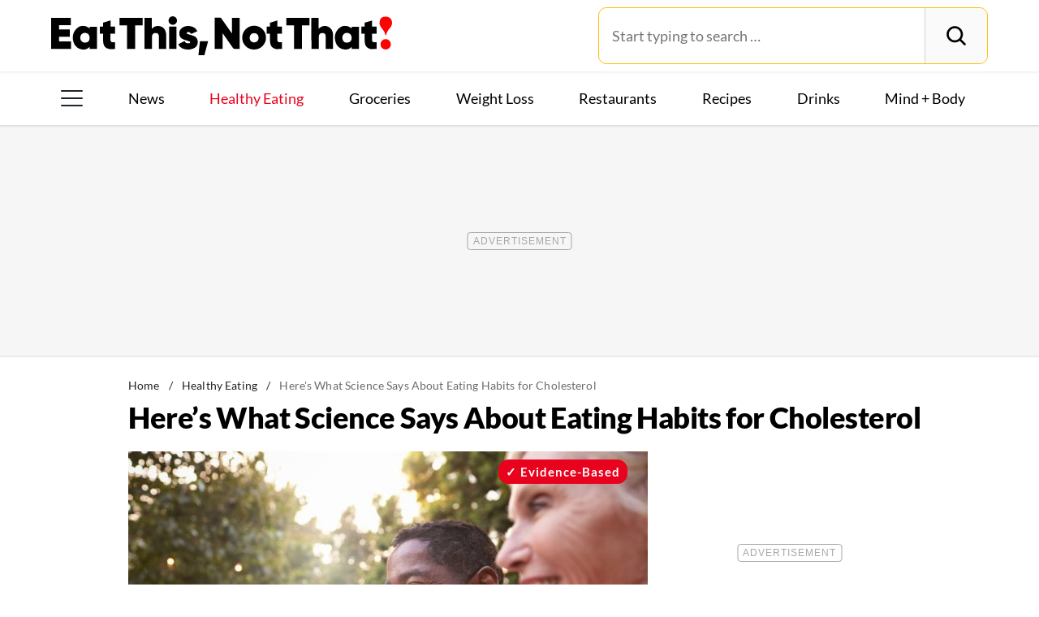

--- FILE ---
content_type: text/html; charset=UTF-8
request_url: https://www.eatthis.com/eating-habits-for-cholesterol-according-to-science/
body_size: 28770
content:
<!DOCTYPE html>
<html lang="en">
<head>
	<meta charset="UTF-8">
	<meta http-equiv="X-UA-Compatible" content="IE=edge">
	<meta id="viewportWidth" name="viewport" content="width=device-width">
		
	<meta name='robots' content='index, follow, max-image-preview:large, max-snippet:-1, max-video-preview:-1' />
	<style>img:is([sizes="auto" i], [sizes^="auto," i]) { contain-intrinsic-size: 3000px 1500px }</style>
	
	<!-- This site is optimized with the Yoast SEO Premium plugin v26.2 (Yoast SEO v26.2) - https://yoast.com/wordpress/plugins/seo/ -->
	<title>What Science Says About Eating Habits for Cholesterol</title>
	<meta name="description" content="While there are many views on how eating habits affect cholesterol levels, here are some key takeaways from recent scientific research." />
	<link rel="canonical" href="https://www.eatthis.com/eating-habits-for-cholesterol-according-to-science/" />
	<meta property="og:locale" content="en_US" />
	<meta property="og:type" content="article" />
	<meta property="og:title" content="Here’s What Science Says About Eating Habits for Cholesterol" />
	<meta property="og:description" content="While there are many views on how eating habits affect cholesterol levels, here are some key takeaways from recent scientific research." />
	<meta property="og:url" content="https://www.eatthis.com/eating-habits-for-cholesterol-according-to-science/" />
	<meta property="og:site_name" content="Eat This Not That" />
	<meta property="article:publisher" content="https://www.facebook.com/EatThisNotThat" />
	<meta property="article:published_time" content="2022-09-03T12:00:50+00:00" />
	<meta property="og:image" content="https://www.eatthis.com/wp-content/uploads/sites/4/2022/08/people-eating-together.jpg?quality=82&strip=all" />
	<meta property="og:image:width" content="1200" />
	<meta property="og:image:height" content="879" />
	<meta property="og:image:type" content="image/jpeg" />
	<meta name="author" content="Samantha Boesch" />
	<meta name="twitter:card" content="summary_large_image" />
	<meta name="twitter:creator" content="@EatThisNotThat" />
	<meta name="twitter:site" content="@EatThisNotThat" />
	<meta name="twitter:label1" content="Written by" />
	<meta name="twitter:data1" content="Samantha Boesch" />
	<meta name="twitter:label2" content="Est. reading time" />
	<meta name="twitter:data2" content="4 minutes" />
	<script type="application/ld+json" class="yoast-schema-graph">{"@context":"https://schema.org","@graph":[{"@type":"ImageObject","inLanguage":"en-US","@id":"https://www.eatthis.com/eating-habits-for-cholesterol-according-to-science/#primaryimage","url":"https://www.eatthis.com/wp-content/uploads/sites/4/2022/08/people-eating-together.jpg?quality=82&strip=all","contentUrl":"https://www.eatthis.com/wp-content/uploads/sites/4/2022/08/people-eating-together.jpg?quality=82&strip=all","width":1200,"height":879,"caption":"people eating together"},{"@type":"BreadcrumbList","@id":"https://www.eatthis.com/eating-habits-for-cholesterol-according-to-science/#breadcrumb","itemListElement":[{"@type":"ListItem","position":1,"name":"Home","item":"https://www.eatthis.com/"},{"@type":"ListItem","position":2,"name":"Healthy Eating","item":"https://www.eatthis.com/healthy-eating/"},{"@type":"ListItem","position":3,"name":"Here's What Science Says About Eating Habits for Cholesterol"}]},{"@type":"WebSite","@id":"https://www.eatthis.com/#website","url":"https://www.eatthis.com/","name":"Eat This Not That","description":"Your ultimate source for expert nutrition tips and health advice, covering wellness, healthy recipes, cooking hacks, food news, style trends and shopping.","publisher":{"@id":"https://www.eatthis.com/#organization"},"potentialAction":[{"@type":"SearchAction","target":{"@type":"EntryPoint","urlTemplate":"https://www.eatthis.com/?s={search_term_string}"},"query-input":{"@type":"PropertyValueSpecification","valueRequired":true,"valueName":"search_term_string"}}],"inLanguage":"en-US"},{"@type":"NewsMediaOrganization","@id":"https://www.eatthis.com/#organization","name":"Eat This, Not That!","url":"https://www.eatthis.com/","logo":{"@type":"ImageObject","inLanguage":"en-US","@id":"https://www.eatthis.com/#/schema/logo/image/","url":"https://www.eatthis.com/wp-content/uploads/sites/4/2018/03/eat-this-og-main-image.jpg?quality=82&strip=all","contentUrl":"https://www.eatthis.com/wp-content/uploads/sites/4/2018/03/eat-this-og-main-image.jpg?quality=82&strip=all","width":1200,"height":1200,"caption":"Eat This, Not That!"},"image":{"@id":"https://www.eatthis.com/#/schema/logo/image/"},"sameAs":["https://www.facebook.com/EatThisNotThat","https://x.com/EatThisNotThat","https://flipboard.social/@EatThisNotThat","https://www.instagram.com/eatthisnotthat/","https://www.linkedin.com/company/eat-this-not-that/","https://bsky.app/profile/eatthis.com"],"foundingDate":"2015-01-01","masthead":"https://www.eatthis.com/about-eat-this-not-that/#ourteam","publishingPrinciples":"https://galvanized.com/editorial-policy-standards/","ethicsPolicy":"https://galvanized.com/editorial-policy-standards/#ethics","diversityPolicy":"https://galvanized.com/editorial-policy-standards/#diversity","correctionsPolicy":"https://galvanized.com/editorial-policy-standards/#corrections"},{"@type":"Person","@id":"https://www.eatthis.com/#/schema/person/9fd02502cb147dcaf4f3dfa60f6e2dc3","name":"Samantha Boesch","image":{"@type":"ImageObject","inLanguage":"en-US","@id":"https://www.eatthis.com/#/schema/person/image/8cf4cc357f836068bab5c490707bde57","url":"https://www.eatthis.com/wp-content/uploads/sites/4/2020/02/samantha-boesch-eat-this-not-that-writer.jpg?quality=82&strip=all&w=96","contentUrl":"https://www.eatthis.com/wp-content/uploads/sites/4/2020/02/samantha-boesch-eat-this-not-that-writer.jpg?quality=82&strip=all&w=96","caption":"Samantha Boesch"},"description":"Samantha Boesch is a dedicated writer and editor with 5+ years of experience. She received both her bachelor’s and master’s degrees from the University of Central Florida, where she then worked as a professor of ESL before shifting her career toward writing. From there, she became a writer and editor for start-up businesses in the health and wellness realm and began writing about all things food, healthy eating, and lifestyle. Samantha worked as a Staff Editor for Eat This, Not That!’s Healthy Eating section, but her journey with ETNT began in 2020 when she joined the team as a contributor. She also has bylines in the Huffington Post and The EveryGirl, where she contributed articles about wellness, lifestyle, and sexual health. When she isn’t at the computer, Samantha is usually baking, watching a scary movie, or salsa dancing with friends.","sameAs":["https://www.linkedin.com/in/samantha-boesch/"],"knowsAbout":["Health","food","wellness","lifestyle"],"url":"https://www.eatthis.com/author/samantha-boesch/"}]}</script>
	<!-- / Yoast SEO Premium plugin. -->


<meta name="fediverse:creator" content="@EatThisNotThat@flipboard.social"><link rel='dns-prefetch' href='//instaread.co' />
<link rel='dns-prefetch' href='//cdn.parsely.com' />
<link rel='dns-prefetch' href='//widgets.outbrain.com' />
<link rel='dns-prefetch' href='//stats.wp.com' />
<link href='https://htlbid.com' rel='preconnect' />
<link rel='preconnect' href='https://instaread.co' />
<link rel="alternate" type="text/xml" title="Eat This Not That &raquo; Healthy Eating Category Feed" href="https://www.eatthis.com/healthy-eating/feed/" />
<link rel="preload" as="image" fetchpriority="high" imagesrcset="https://www.eatthis.com/wp-content/uploads/sites/4/2022/08/people-eating-together.jpg?quality=82&amp;strip=all 1200w, https://www.eatthis.com/wp-content/uploads/sites/4/2022/08/people-eating-together.jpg?resize=640,468&amp;quality=82&amp;strip=all 640w, https://www.eatthis.com/wp-content/uploads/sites/4/2022/08/people-eating-together.jpg?resize=768,563&amp;quality=82&amp;strip=all 768w, https://www.eatthis.com/wp-content/uploads/sites/4/2022/08/people-eating-together.jpg?resize=1024,750&amp;quality=82&amp;strip=all 1024w, https://www.eatthis.com/wp-content/uploads/sites/4/2022/08/people-eating-together.jpg?resize=272,199&amp;quality=82&amp;strip=all 272w, https://www.eatthis.com/wp-content/uploads/sites/4/2022/08/people-eating-together.jpg?resize=473,346&amp;quality=82&amp;strip=all 473w, https://www.eatthis.com/wp-content/uploads/sites/4/2022/08/people-eating-together.jpg?resize=684,500&amp;quality=82&amp;strip=all 684w, https://www.eatthis.com/wp-content/uploads/sites/4/2022/08/people-eating-together.jpg?resize=343,250&amp;quality=82&amp;strip=all 343w, https://www.eatthis.com/wp-content/uploads/sites/4/2022/08/people-eating-together.jpg?resize=244,178&amp;quality=82&amp;strip=all 244w, https://www.eatthis.com/wp-content/uploads/sites/4/2022/08/people-eating-together.jpg?resize=183,133&amp;quality=82&amp;strip=all 183w, https://www.eatthis.com/wp-content/uploads/sites/4/2022/08/people-eating-together.jpg?resize=400,293&amp;quality=82&amp;strip=all 400w, https://www.eatthis.com/wp-content/uploads/sites/4/2022/08/people-eating-together.jpg?resize=800,586&amp;quality=82&amp;strip=all 800w" imagesizes="(max-width: 1024px) 100vw, 1024px"/><link rel="preload" as="image" imagesizes="(max-width: 640px) 90vw, 640px" imagesrcset="https://www.eatthis.com/wp-content/uploads/sites/4/2022/08/people-eating-together.jpg?quality=82&amp;strip=1&amp;w=150 150w, https://www.eatthis.com/wp-content/uploads/sites/4/2022/08/people-eating-together.jpg?quality=82&amp;strip=1&amp;w=200 200w, https://www.eatthis.com/wp-content/uploads/sites/4/2022/08/people-eating-together.jpg?quality=82&amp;strip=1&amp;w=300 300w, https://www.eatthis.com/wp-content/uploads/sites/4/2022/08/people-eating-together.jpg?quality=82&amp;strip=1&amp;w=400 400w, https://www.eatthis.com/wp-content/uploads/sites/4/2022/08/people-eating-together.jpg?quality=82&amp;strip=1&amp;w=600 600w, https://www.eatthis.com/wp-content/uploads/sites/4/2022/08/people-eating-together.jpg?quality=82&amp;strip=1&amp;w=640 640w, https://www.eatthis.com/wp-content/uploads/sites/4/2022/08/people-eating-together.jpg?quality=82&amp;strip=1&amp;w=800 800w, https://www.eatthis.com/wp-content/uploads/sites/4/2022/08/people-eating-together.jpg?quality=82&amp;strip=1&amp;w=970 970w, https://www.eatthis.com/wp-content/uploads/sites/4/2022/08/people-eating-together.jpg?quality=82&amp;strip=1&amp;w=1200 1200w, https://www.eatthis.com/wp-content/uploads/sites/4/2022/08/people-eating-together.jpg?quality=82&amp;strip=1&amp;w=1250 1250w, https://www.eatthis.com/wp-content/uploads/sites/4/2022/08/people-eating-together.jpg?quality=82&amp;strip=1&amp;w=1400 1400w, https://www.eatthis.com/wp-content/uploads/sites/4/2022/08/people-eating-together.jpg?quality=82&amp;strip=1&amp;w=1600 1600w, https://www.eatthis.com/wp-content/uploads/sites/4/2022/08/people-eating-together.jpg?quality=82&amp;strip=1&amp;w=1920 1920w" importance="high">
<link rel="preload" as="style" href="https://www.eatthis.com/wp-content/themes/eatthis/css/main-concat.css?ver=1768992978">
<link rel="preload" href="https://www.eatthis.com/wp-content/themes/eatthis/fonts/lato-v17-latin-ext_latin-900.woff2" as="font" type="font/woff2" crossorigin>
<link rel="preload" href="https://www.eatthis.com/wp-content/themes/eatthis/fonts/lato-v17-latin-ext_latin-regular.woff2" as="font" type="font/woff2" crossorigin>
<style id='google-fonts-lato-inline-css'>
@font-face{font-family:Lato;font-style:normal;font-weight:300;font-display:swap;src:url(/wp-content/themes/eatthis/fonts/lato-v17-latin-ext_latin-300.woff2) format('woff2'),url(/wp-content/themes/eatthis/fonts/lato-v17-latin-ext_latin-300.woff) format('woff')}@font-face{font-family:Lato;font-style:normal;font-weight:400;font-display:swap;src:url(/wp-content/themes/eatthis/fonts/lato-v17-latin-ext_latin-regular.woff2) format('woff2'),url(/wp-content/themes/eatthis/fonts/lato-v17-latin-ext_latin-regular.woff) format('woff')}@font-face{font-family:Lato;font-style:normal;font-weight:700;font-display:swap;src:url(/wp-content/themes/eatthis/fonts/lato-v17-latin-ext_latin-700.woff2) format('woff2'),url(/wp-content/themes/eatthis/fonts/lato-v17-latin-ext_latin-700.woff) format('woff')}@font-face{font-family:Lato;font-style:normal;font-weight:900;font-display:swap;src:url(/wp-content/themes/eatthis/fonts/lato-v17-latin-ext_latin-900.woff2) format('woff2'),url(/wp-content/themes/eatthis/fonts/lato-v17-latin-ext_latin-900.woff) format('woff')}@font-face{font-family:Lato;font-style:italic;font-weight:400;font-display:swap;src:url(/wp-content/themes/eatthis/fonts/lato-v17-latin-ext_latin-italic.woff2) format('woff2'),url(/wp-content/themes/eatthis/fonts/lato-v17-latin-ext_latin-italic.woff) format('woff')}

</style>
<link rel='stylesheet' id='gnp-css' href='https://www.eatthis.com/wp-content/client-mu-plugins/galvanized-network-plugin/build/css/gnp.css?ver=1506687b467389d9434f' media='all' />
<link rel='stylesheet' id='main-css' href='https://www.eatthis.com/wp-content/themes/eatthis/css/main-concat.css?ver=1768992978' media='all' />
<style id='co-authors-plus-coauthors-style-inline-css'>
.wp-block-co-authors-plus-coauthors.is-layout-flow [class*=wp-block-co-authors-plus]{display:inline}

</style>
<style id='co-authors-plus-avatar-style-inline-css'>
.wp-block-co-authors-plus-avatar :where(img){height:auto;max-width:100%;vertical-align:bottom}.wp-block-co-authors-plus-coauthors.is-layout-flow .wp-block-co-authors-plus-avatar :where(img){vertical-align:middle}.wp-block-co-authors-plus-avatar:is(.alignleft,.alignright){display:table}.wp-block-co-authors-plus-avatar.aligncenter{display:table;margin-inline:auto}

</style>
<style id='co-authors-plus-image-style-inline-css'>
.wp-block-co-authors-plus-image{margin-bottom:0}.wp-block-co-authors-plus-image :where(img){height:auto;max-width:100%;vertical-align:bottom}.wp-block-co-authors-plus-coauthors.is-layout-flow .wp-block-co-authors-plus-image :where(img){vertical-align:middle}.wp-block-co-authors-plus-image:is(.alignfull,.alignwide) :where(img){width:100%}.wp-block-co-authors-plus-image:is(.alignleft,.alignright){display:table}.wp-block-co-authors-plus-image.aligncenter{display:table;margin-inline:auto}

</style>
<style id='wp-parsely-recommendations-style-inline-css'>
.parsely-recommendations-list-title{font-size:1.2em}.parsely-recommendations-list{list-style:none;padding:unset}.parsely-recommendations-cardbody{overflow:hidden;padding:.8em;text-overflow:ellipsis;white-space:nowrap}.parsely-recommendations-cardmedia{padding:.8em .8em 0}

</style>
<style id='jetpack-sharing-buttons-style-inline-css'>
.jetpack-sharing-buttons__services-list{display:flex;flex-direction:row;flex-wrap:wrap;gap:0;list-style-type:none;margin:5px;padding:0}.jetpack-sharing-buttons__services-list.has-small-icon-size{font-size:12px}.jetpack-sharing-buttons__services-list.has-normal-icon-size{font-size:16px}.jetpack-sharing-buttons__services-list.has-large-icon-size{font-size:24px}.jetpack-sharing-buttons__services-list.has-huge-icon-size{font-size:36px}@media print{.jetpack-sharing-buttons__services-list{display:none!important}}.editor-styles-wrapper .wp-block-jetpack-sharing-buttons{gap:0;padding-inline-start:0}ul.jetpack-sharing-buttons__services-list.has-background{padding:1.25em 2.375em}
</style>
<style id='elasticpress-facet-style-inline-css'>
.widget_ep-facet input[type=search],.wp-block-elasticpress-facet input[type=search]{margin-bottom:1rem}.widget_ep-facet .searchable .inner,.wp-block-elasticpress-facet .searchable .inner{max-height:20em;overflow:scroll}.widget_ep-facet .term.hide,.wp-block-elasticpress-facet .term.hide{display:none}.widget_ep-facet .empty-term,.wp-block-elasticpress-facet .empty-term{opacity:.5;position:relative}.widget_ep-facet .empty-term:after,.wp-block-elasticpress-facet .empty-term:after{bottom:0;content:" ";display:block;left:0;position:absolute;right:0;top:0;width:100%;z-index:2}.widget_ep-facet .level-1,.wp-block-elasticpress-facet .level-1{padding-left:20px}.widget_ep-facet .level-2,.wp-block-elasticpress-facet .level-2{padding-left:40px}.widget_ep-facet .level-3,.wp-block-elasticpress-facet .level-3{padding-left:60px}.widget_ep-facet .level-4,.wp-block-elasticpress-facet .level-4{padding-left:5pc}.widget_ep-facet .level-5,.wp-block-elasticpress-facet .level-5{padding-left:75pt}.widget_ep-facet input[disabled],.wp-block-elasticpress-facet input[disabled]{cursor:pointer;opacity:1}.widget_ep-facet .term a,.wp-block-elasticpress-facet .term a{-webkit-box-align:center;-ms-flex-align:center;align-items:center;display:-webkit-box;display:-ms-flexbox;display:flex;position:relative}.widget_ep-facet .term a:hover .ep-checkbox,.wp-block-elasticpress-facet .term a:hover .ep-checkbox{background-color:#ccc}.ep-checkbox{-webkit-box-align:center;-ms-flex-align:center;-ms-flex-negative:0;-webkit-box-pack:center;-ms-flex-pack:center;align-items:center;background-color:#eee;display:-webkit-box;display:-ms-flexbox;display:flex;flex-shrink:0;height:1em;justify-content:center;margin-right:.25em;width:1em}.ep-checkbox:after{border:solid #fff;border-width:0 .125em .125em 0;content:"";display:none;height:.5em;-webkit-transform:rotate(45deg);transform:rotate(45deg);width:.25em}.ep-checkbox.checked{background-color:#5e5e5e}.ep-checkbox.checked:after{display:block}

</style>
<link rel='stylesheet' id='gnp-eatthis-css' href='https://www.eatthis.com/wp-content/client-mu-plugins/galvanized-network-plugin/build/css/eatthis.css?ver=ca12d7561cd176d9a0dc' media='all' />
<style id='xcurrent-critical-lazy-embeds-inline-css'>
lite-youtube,lite-vimeo{background-color:#000;display:block;contain:content;background-position:center center;background-size:cover;position:relative}lite-youtube::after{content:"";display:block;padding-bottom:calc(100% / (16 / 9))}lite-youtube iframe{width:100%;height:100%;position:absolute;top:0;left:0}lite-youtube>.lty-playbtn{display:none}lite-vimeo{aspect-ratio:16/9}.lazy-embed,.lazy-embed--loaded{min-height:var(--mobile-height, 100px)}@media only screen and (min-width: 600px){.lazy-embed,.lazy-embed--loaded{min-height:var(--desktop-height, 100px)}}.embed-twitter-com blockquote.twitter-tweet{visibility:hidden;opacity:0}.tweet-container{max-width:550px}.tweet-container video{max-width:100%}.tweet-media__img,.tweet-media__video{aspect-ratio:var(--ar, 16/9)}.embed-tiktok-com{min-height:743px;margin:18px 0 0}@media only screen and (min-width: 600px){.embed-tiktok-com{min-height:728px}}.embed-tiktok-com .tiktok-embed{visibility:hidden;opacity:0;margin:0}.embed-instagram-com{min-height:var(--mobile-height, 509px)}@media only screen and (min-width: 600px){.embed-instagram-com{min-height:var(--desktop-height, 663px)}}.embed-instagram-com blockquote.instagram-media{visibility:hidden;opacity:0}

</style>
<script type="text/javascript" data-init="scroll" data-delay="0" data-src="https://widgets.outbrain.com/outbrain.js" id="outbrain-js" defer></script>
<link rel="https://api.w.org/" href="https://www.eatthis.com/wp-json/" /><link rel="alternate" title="JSON" type="application/json" href="https://www.eatthis.com/wp-json/wp/v2/posts/668204" /><!-- InMobi Choice. Consent Manager Tag v3.0 (for TCF 2.2) -->
<script async type="text/javascript">
(function() {
  var host = window.location.hostname;
  var element = document.createElement('script');
  var firstScript = document.getElementsByTagName('script')[0];
  var url = 'https://cmp.inmobi.com'
	.concat('/choice/', 'GANCBjEfRH5Fe', '/', host, '/choice.js?tag_version=V3');
  var uspTries = 0;
  var uspTriesLimit = 3;
  element.async = true;
  element.type = 'text/javascript';
  element.src = url;

  firstScript.parentNode.insertBefore(element, firstScript);

  function makeStub() {
	var TCF_LOCATOR_NAME = '__tcfapiLocator';
	var queue = [];
	var win = window;
	var cmpFrame;

	function addFrame() {
	  var doc = win.document;
	  var otherCMP = !!(win.frames[TCF_LOCATOR_NAME]);

	  if (!otherCMP) {
		if (doc.body) {
		  var iframe = doc.createElement('iframe');

		  iframe.style.cssText = 'display:none';
		  iframe.name = TCF_LOCATOR_NAME;
		  doc.body.appendChild(iframe);
		} else {
		  setTimeout(addFrame, 5);
		}
	  }
	  return !otherCMP;
	}

	function tcfAPIHandler() {
	  var gdprApplies;
	  var args = arguments;

	  if (!args.length) {
		return queue;
	  } else if (args[0] === 'setGdprApplies') {
		if (
		  args.length > 3 &&
		  args[2] === 2 &&
		  typeof args[3] === 'boolean'
		) {
		  gdprApplies = args[3];
		  if (typeof args[2] === 'function') {
			args[2]('set', true);
		  }
		}
	  } else if (args[0] === 'ping') {
		var retr = {
		  gdprApplies: gdprApplies,
		  cmpLoaded: false,
		  cmpStatus: 'stub'
		};

		if (typeof args[2] === 'function') {
		  args[2](retr);
		}
	  } else {
		if(args[0] === 'init' && typeof args[3] === 'object') {
		  args[3] = Object.assign(args[3], { tag_version: 'V3' });
		}
		queue.push(args);
	  }
	}

	function postMessageEventHandler(event) {
	  var msgIsString = typeof event.data === 'string';
	  var json = {};

	  try {
		if (msgIsString) {
		  json = JSON.parse(event.data);
		} else {
		  json = event.data;
		}
	  } catch (ignore) {}

	  var payload = json.__tcfapiCall;

	  if (payload) {
		window.__tcfapi(
		  payload.command,
		  payload.version,
		  function(retValue, success) {
			var returnMsg = {
			  __tcfapiReturn: {
				returnValue: retValue,
				success: success,
				callId: payload.callId
			  }
			};
			if (msgIsString) {
			  returnMsg = JSON.stringify(returnMsg);
			}
			if (event && event.source && event.source.postMessage) {
			  event.source.postMessage(returnMsg, '*');
			}
		  },
		  payload.parameter
		);
	  }
	}

	while (win) {
	  try {
		if (win.frames[TCF_LOCATOR_NAME]) {
		  cmpFrame = win;
		  break;
		}
	  } catch (ignore) {}

	  if (win === window.top) {
		break;
	  }
	  win = win.parent;
	}
	if (!cmpFrame) {
	  addFrame();
	  win.__tcfapi = tcfAPIHandler;
	  win.addEventListener('message', postMessageEventHandler, false);
	}
  };

  makeStub();

  function makeGppStub() {
	const CMP_ID = 10;
	const SUPPORTED_APIS = [
	  '2:tcfeuv2',
	  '6:uspv1',
	  '7:usnatv1',
	  '8:usca',
	  '9:usvav1',
	  '10:uscov1',
	  '11:usutv1',
	  '12:usctv1'
	];

	window.__gpp_addFrame = function (n) {
	  if (!window.frames[n]) {
		if (document.body) {
		  var i = document.createElement("iframe");
		  i.style.cssText = "display:none";
		  i.name = n;
		  document.body.appendChild(i);
		} else {
		  window.setTimeout(window.__gpp_addFrame, 10, n);
		}
	  }
	};
	window.__gpp_stub = function () {
	  var b = arguments;
	  __gpp.queue = __gpp.queue || [];
	  __gpp.events = __gpp.events || [];

	  if (!b.length || (b.length == 1 && b[0] == "queue")) {
		return __gpp.queue;
	  }

	  if (b.length == 1 && b[0] == "events") {
		return __gpp.events;
	  }

	  var cmd = b[0];
	  var clb = b.length > 1 ? b[1] : null;
	  var par = b.length > 2 ? b[2] : null;
	  if (cmd === "ping") {
		clb(
		  {
			gppVersion: "1.1", // must be "Version.Subversion", current: "1.1"
			cmpStatus: "stub", // possible values: stub, loading, loaded, error
			cmpDisplayStatus: "hidden", // possible values: hidden, visible, disabled
			signalStatus: "not ready", // possible values: not ready, ready
			supportedAPIs: SUPPORTED_APIS, // list of supported APIs
			cmpId: CMP_ID, // IAB assigned CMP ID, may be 0 during stub/loading
			sectionList: [],
			applicableSections: [-1],
			gppString: "",
			parsedSections: {},
		  },
		  true
		);
	  } else if (cmd === "addEventListener") {
		if (!("lastId" in __gpp)) {
		  __gpp.lastId = 0;
		}
		__gpp.lastId++;
		var lnr = __gpp.lastId;
		__gpp.events.push({
		  id: lnr,
		  callback: clb,
		  parameter: par,
		});
		clb(
		  {
			eventName: "listenerRegistered",
			listenerId: lnr, // Registered ID of the listener
			data: true, // positive signal
			pingData: {
			  gppVersion: "1.1", // must be "Version.Subversion", current: "1.1"
			  cmpStatus: "stub", // possible values: stub, loading, loaded, error
			  cmpDisplayStatus: "hidden", // possible values: hidden, visible, disabled
			  signalStatus: "not ready", // possible values: not ready, ready
			  supportedAPIs: SUPPORTED_APIS, // list of supported APIs
			  cmpId: CMP_ID, // list of supported APIs
			  sectionList: [],
			  applicableSections: [-1],
			  gppString: "",
			  parsedSections: {},
			},
		  },
		  true
		);
	  } else if (cmd === "removeEventListener") {
		var success = false;
		for (var i = 0; i < __gpp.events.length; i++) {
		  if (__gpp.events[i].id == par) {
			__gpp.events.splice(i, 1);
			success = true;
			break;
		  }
		}
		clb(
		  {
			eventName: "listenerRemoved",
			listenerId: par, // Registered ID of the listener
			data: success, // status info
			pingData: {
			  gppVersion: "1.1", // must be "Version.Subversion", current: "1.1"
			  cmpStatus: "stub", // possible values: stub, loading, loaded, error
			  cmpDisplayStatus: "hidden", // possible values: hidden, visible, disabled
			  signalStatus: "not ready", // possible values: not ready, ready
			  supportedAPIs: SUPPORTED_APIS, // list of supported APIs
			  cmpId: CMP_ID, // CMP ID
			  sectionList: [],
			  applicableSections: [-1],
			  gppString: "",
			  parsedSections: {},
			},
		  },
		  true
		);
	  } else if (cmd === "hasSection") {
		clb(false, true);
	  } else if (cmd === "getSection" || cmd === "getField") {
		clb(null, true);
	  }
	  //queue all other commands
	  else {
		__gpp.queue.push([].slice.apply(b));
	  }
	};
	window.__gpp_msghandler = function (event) {
	  var msgIsString = typeof event.data === "string";
	  try {
		var json = msgIsString ? JSON.parse(event.data) : event.data;
	  } catch (e) {
		var json = null;
	  }
	  if (typeof json === "object" && json !== null && "__gppCall" in json) {
		var i = json.__gppCall;
		window.__gpp(
		  i.command,
		  function (retValue, success) {
			var returnMsg = {
			  __gppReturn: {
				returnValue: retValue,
				success: success,
				callId: i.callId,
			  },
			};
			event.source.postMessage(msgIsString ? JSON.stringify(returnMsg) : returnMsg, "*");
		  },
		  "parameter" in i ? i.parameter : null,
		  "version" in i ? i.version : "1.1"
		);
	  }
	};
	if (!("__gpp" in window) || typeof window.__gpp !== "function") {
	  window.__gpp = window.__gpp_stub;
	  window.addEventListener("message", window.__gpp_msghandler, false);
	  window.__gpp_addFrame("__gppLocator");
	}
  };

  makeGppStub();

  var uspStubFunction = function() {
	var arg = arguments;
	if (typeof window.__uspapi !== uspStubFunction) {
	  setTimeout(function() {
		if (typeof window.__uspapi !== 'undefined') {
		  window.__uspapi.apply(window.__uspapi, arg);
		}
	  }, 500);
	}
  };

  var checkIfUspIsReady = function() {
	uspTries++;
	if (window.__uspapi === uspStubFunction && uspTries < uspTriesLimit) {
	  console.warn('USP is not accessible');
	} else {
	  clearInterval(uspInterval);
	}
  };

  if (typeof window.__uspapi === 'undefined') {
	window.__uspapi = uspStubFunction;
	var uspInterval = setInterval(checkIfUspIsReady, 6000);
  }
})();
</script>
<!-- End InMobi Choice. Consent Manager Tag v3.0 (for TCF 2.2) -->
<link rel="stylesheet" type="text/css" href="https://htlbid.com/v3/eatthis.com/htlbid.css" />
<script async src="https://htlbid.com/v3/eatthis.com/htlbid.js"></script>
<script>
	window.htlbid = window.htlbid || {};
	htlbid.cmd = htlbid.cmd || [];
	htlbid.cmd.push(function() {
		htlbid.setTargeting("is_testing","no"); // Set to "no" for production
		htlbid.setTargeting("is_home", "no"); // Set to "yes" on the homepage
		htlbid.setTargeting("category", "Healthy Eating"); // dynamically pass page category into this function
		htlbid.setTargeting("post_id", "668204"); // dynamically pass unique post/page id into this function
		htlbid.layout();
	});
</script>
<script>!function(){window.gnp=window.gnp||{};const n=navigator.deviceMemory||null;window.gnp.isLowMemory=null!==n&&n<=4,window.gnp.isLighthouseAudit=/Lighthouse|Moto g/i.test(navigator.userAgent),window.gnp.isSlowHardware=!(document.cookie.indexOf("isSlowHardware=0")>-1||window.innerWidth>=768||/iPad|iPhone|iPod/i.test(navigator.userAgent)),!window.gnp.isLighthouseAudit&&window.performance&&window.addEventListener("load",(function(){const n=[];performance.getEntriesByType("paint").forEach((function(i){n.push(i)}));const i=n.find((function(n){return"first-contentful-paint"===n.name}));if(i&&(window.gnp.isSlowHardware=i.startTime>1800,!window.gnp.isSlowHardware)){const n=new Date;n.setTime(Date.now()+6048e5),document.cookie="isSlowHardware="+(window.gnp.isSlowHardware?1:0)+"; path=/; expires="+n.toUTCString()}}))}();</script>
<meta name="parsely-tags" content="cholesterol, food-nutrition, heart-health, science" />
<!-- site-navigation-element Schema optimized by Schema Pro --><script type="application/ld+json">{"@context":"https:\/\/schema.org","@graph":[{"@context":"https:\/\/schema.org","@type":"SiteNavigationElement","id":"site-navigation","name":"News","url":"\/tag\/news"},{"@context":"https:\/\/schema.org","@type":"SiteNavigationElement","id":"site-navigation","name":"Healthy Eating","url":"https:\/\/www.eatthis.com\/healthy-eating\/"},{"@context":"https:\/\/schema.org","@type":"SiteNavigationElement","id":"site-navigation","name":"Groceries","url":"https:\/\/www.eatthis.com\/supermarkets\/"},{"@context":"https:\/\/schema.org","@type":"SiteNavigationElement","id":"site-navigation","name":"Weight Loss","url":"https:\/\/www.eatthis.com\/weight-loss\/"},{"@context":"https:\/\/schema.org","@type":"SiteNavigationElement","id":"site-navigation","name":"Restaurants","url":"https:\/\/www.eatthis.com\/restaurants\/"},{"@context":"https:\/\/schema.org","@type":"SiteNavigationElement","id":"site-navigation","name":"Recipes","url":"https:\/\/www.eatthis.com\/recipes\/"},{"@context":"https:\/\/schema.org","@type":"SiteNavigationElement","id":"site-navigation","name":"Drink This, Not That!","url":"https:\/\/www.eatthis.com\/drink-this-not-that\/"},{"@context":"https:\/\/schema.org","@type":"SiteNavigationElement","id":"site-navigation","name":"Mind + Body","url":"https:\/\/www.eatthis.com\/mind-body\/"},{"@context":"https:\/\/schema.org","@type":"SiteNavigationElement","id":"site-navigation","name":"Celeb News","url":"https:\/\/www.eatthis.com\/celeb-news\/"},{"@context":"https:\/\/schema.org","@type":"SiteNavigationElement","id":"site-navigation","name":"Videos","url":"\/videos\/"},{"@context":"https:\/\/schema.org","@type":"SiteNavigationElement","id":"site-navigation","name":"The Books","url":"https:\/\/www.galvanizedbooks.com\/"},{"@context":"https:\/\/schema.org","@type":"SiteNavigationElement","id":"site-navigation","name":"The Newsletter","url":"\/newsletters\/"},{"@context":"https:\/\/schema.org","@type":"SiteNavigationElement","id":"site-navigation","name":"The Podcast","url":"\/podcast\/"}]}</script><!-- / site-navigation-element Schema optimized by Schema Pro -->	<style>img#wpstats{display:none}</style>
		<script type="application/ld+json" class="wp-parsely-metadata">{"@context":"https:\/\/schema.org","@type":"Article","headline":"Here\u2019s What Science Says About Eating Habits for Cholesterol","url":"https:\/\/www.eatthis.com\/eating-habits-for-cholesterol-according-to-science\/","mainEntityOfPage":{"@type":"WebPage","@id":"https:\/\/www.eatthis.com\/eating-habits-for-cholesterol-according-to-science\/"},"thumbnailUrl":"https:\/\/www.eatthis.com\/wp-content\/uploads\/sites\/4\/2022\/08\/people-eating-together.jpg?quality=82&strip=all&w=150&h=150&crop=1","image":{"@type":"ImageObject","url":"https:\/\/www.eatthis.com\/wp-content\/uploads\/sites\/4\/2022\/08\/people-eating-together.jpg?quality=82&strip=all","width":1200,"height":879},"articleSection":"Healthy Eating","creator":["Samantha Boesch"],"publisher":{"@type":"NewsMediaOrganization","name":"Eat This Not That","logo":{"@type":"ImageObject","url":"https:\/\/www.eatthis.com\/wp-content\/uploads\/sites\/4\/2024\/01\/ETNT_favicon-1.png?strip=all","width":480,"height":480},"foundingDate":"2014","masthead":"https:\/\/www.eatthis.com\/about-eat-this-not-that\/#ourteam","publishingPrinciples":"https:\/\/www.eatthis.com\/about-eat-this-not-that\/#policy","correctionsPolicy":"https:\/\/www.eatthis.com\/about-eat-this-not-that\/#accuracy","ethicsPolicy":"https:\/\/www.eatthis.com\/about-eat-this-not-that\/#ethics","sameAs":["https:\/\/www.facebook.com\/pages\/Eat-This-Not-That\/123452516277","https:\/\/www.instagram.com\/eatthisnotthat\/","https:\/\/www.tiktok.com\/@_eatthisnotthat","https:\/\/www.pinterest.com\/eatthisnotthat\/"]},"keywords":["cholesterol","food &amp; nutrition","heart health","science"],"datePublished":"2022-09-03T12:00:50Z","dateModified":"2022-09-03T12:00:50Z","alternativeHeadline":"What Science Says About Eating Habits for Cholesterol","description":"While there are many views on how eating habits affect cholesterol levels, here are some key takeaways from recent scientific research.","articleBody":"The conversations around the connection between diet and high cholesterol and the best eating habits for cholesterol maintenance seem to always shift, and it can be quite difficult to keep up with changing scientific discoveries. Research published over the last five years suggests that your diet is one of the most important factors in preventing conditions like heart disease and high cholesterol.\r\n\r\nWhile people may have once held the belief that all that's needed to keep high cholesterol at bay was lower cholesterol-heavy foods and abstaining from red meat, the discussion around monitoring high cholesterol has since evolved in a way to better underscore the importance of nutritious foods and our daily eating patterns as a whole. According to a study published by the American Heart Association, it's more beneficial to focus on improving your eating patterns and the overall quality of your diet rather than just individual foods.\r\n\r\nSo when it comes to making important changes to your daily eating habits, what does the most recent research say? Read on to learn more, and for more healthy eating tips, check out 11 Low-Calorie Superfoods to Eat Every Day.\r\nIt's not about the cholesterol in your food\r\n\r\n\r\nA common misconception about having high cholesterol is that the main way to lower it is by consuming less cholesterol in your food. However, it's a bit more complicated than that.\r\n\r\nYour body creates much more cholesterol on its own compared to the cholesterol you would consume through food, according to the Cleveland Clinic. So, eating foods high in cholesterol may affect your levels somewhat, but the impact is likely not as much as you might assume. Instead, researchers have concluded that it's more about the foods and eating patterns that raise your body's LDL cholesterol\u2014aka \"bad cholesterol\"\u2014and lower your HDL cholesterol, or the \"good\" kind.\r\n\r\nThe CDC and the American Heart Association\u00a0agree that foods heavy in both saturated and trans fats can have a significant impact on your cholesterol levels, but the issue can be a bit more complex than that.\r\n\r\n\r\nWhat to know about saturated fats\r\n\r\n\r\nArguably one of the biggest debates when it comes to food and cholesterol is whether or not you should eliminate saturated fats from your diet.\r\n\r\nThe CDC claims that saturated fat can raise your cholesterol levels, so limiting foods high in saturated fat, like red meat and certain dairy products, can help keep your cholesterol in a healthy range. Although there is truth to this point, there are other perspectives to consider, as well.\r\n\r\nFor instance, a 2020 study published in the Journal of the American College of Cardiology found that avoiding all saturated fats may cause you to miss out on some healthier sources of saturated fats. Their research argues that people who avoid saturated fats altogether may miss beneficial nutrients found in things like unprocessed red meat, whole-fat dairy, and even dark chocolate. As a result, they may end up consuming more empty sugars or refined carbs from other food sources.\r\n\r\nA review published in a 2021 issue of Nutrition, Metabolism and Cardiovascular Diseases found that consuming red meat, which is often higher in saturated fat, may have a much lower effect on cholesterol than previously believed. However, they also concluded that replacing some red meat with plant-based meat can help to decrease cholesterol in some individuals.\r\n\r\nBecause of the prevalence of these varying, complex viewpoints, the American College of Cardiology believes that even though saturated fat can affect a person's cholesterol levels, a greater focus on overall diet quality and the consistent inclusion of more nutrient-dense foods with every meal will likely prove more advantageous moving forward.\r\nEat plenty of vegetables\r\n\r\n\r\nOne point that is not up for debate is the benefit of regularly consuming fruits, vegetables, and whole grains as part of a healthy, balanced diet and a means to ultimately manage cholesterol and mitigate the possibility of elevating it.\r\n\r\nFor instance, a 2020 study published by the Environmental Research and Public Health found that consuming vegetables daily rather than just once or twice a week had a positive effect on lowering LDL cholesterol. In the aforementioned review in Nutrition, Metabolism and Cardiovascular Diseases, researchers also concluded that high-fiber foods, vegetables, fruits, legumes, and whole grains all had a positive effect on reducing cholesterol levels in the body.\r\n\r\nFibrous foods can help manage cholesterol in the body, but most Americans are not consuming nearly enough fiber on a daily basis, according to a study published by Nutrients in 2019. However, eating multiple servings of vegetables a day can be a good place to start.\r\n\r\nAs you can see, the topic of eating patterns and cholesterol can get a bit complicated, especially as more new developments continue to emerge. Although it's important to stay up to date on the latest scientific research, remember you can also raise any questions you have about cholesterol maintenance to your doctor. Not only can your doctor help you cut through the complexities of any scientific studies, but also they can suggest healthy eating strategies that support quality cholesterol levels based on your unique needs.","author":[{"@type":"Person","name":"Samantha Boesch","url":"https:\/\/www.eatthis.com\/author\/samantha-boesch\/","jobTitle":"","sameAs":["https:\/\/www.linkedin.com\/in\/samantha-boesch\/"]}],"inLanguage":"en"}</script><script>
    var PushlySDK = window.PushlySDK || [];
    function pushly() { PushlySDK.push(arguments) }
    pushly('load', {
        domainKey: decodeURIComponent("eR1k51iLtTgq7YJkU4Z5N0g14F7ucscNLKE8"),
        sw: "https://www.eatthis.com/wp-content/plugins/pushly/assets/js/pushly-sdk-worker.js.php",
        swScope: "https://www.eatthis.com/wp-content/plugins/pushly/"    });
</script>

<script>
window.addEventListener('load', function() {

	// Early return if the device is considered slow.
    if ( window.gnp.isSlowHardware  ) {
        return;
    }

	// Default delay of 1200ms for loading GTM.
    setTimeout(function() {
		(function( w, d, s, l, i ) {
			w[l] = w[l] || [];
			w[l].push( {
				'gtm.start':
					new Date().getTime(), event: 'gtm.js'
			} );
			var f = d.getElementsByTagName( s )[0],
				j = d.createElement( s ), dl = l != 'dataLayer' ? '&l=' + l : '';
			j.async = true;
			j.src = 'https://www.googletagmanager.com/gtm.js?id=' + i + dl;
			f.parentNode.insertBefore( j, f );
		})( window, document, 'script', 'dataLayer', 'GTM-MHBR8KN' );
    }, 1200);
});
</script><!-- LiveConnect Tag for Publishers -->
<script>
						(function(){
								if(!/Lighthouse|Moto g/i.test(navigator.userAgent)) {
									var script = document.createElement('script');
									script.async = true;
									window.addEventListener('load', function(){
										setTimeout(function(){
											script.src = '//b-code.liadm.com/a-01ao.min.js';
											document.body.appendChild(script);
										}, (gnp.isSlowHardware ? 2000 : 200));
									});
								}
						}())
						</script>
<!-- LiveConnect Tag for Publishers -->				<style id="wpsp-style-frontend"></style>
			<link rel="icon" href="https://www.eatthis.com/wp-content/uploads/sites/4/2024/01/ETNT_favicon-1.png?strip=all&#038;w=32" sizes="32x32" />
<link rel="icon" href="https://www.eatthis.com/wp-content/uploads/sites/4/2024/01/ETNT_favicon-1.png?strip=all&#038;w=192" sizes="192x192" />
<link rel="apple-touch-icon" href="https://www.eatthis.com/wp-content/uploads/sites/4/2024/01/ETNT_favicon-1.png?strip=all&#038;w=180" />
<meta name="msapplication-TileImage" content="https://www.eatthis.com/wp-content/uploads/sites/4/2024/01/ETNT_favicon-1.png?strip=all&#038;w=270" />
<style type="text/css" rel="nav-colors"></style>		<style type="text/css" id="wp-custom-css">
			.c-article-byline__avatar {
	margin-right: 0;
}

.c-article-byline__avatar-image {
	margin-right: 10px;
}

.c-article-byline__avatar-image.avatar-default {
	display: none;
}

.c-author-template .page-nav .row {
	margin-left: 0;
	margin-right: 0;
}
		</style>
			<!-- HTML5 shim and Respond.js for IE8 support of HTML5 elements and media queries -->
	<!--[if lt IE 9]>
	<script src="https://oss.maxcdn.com/html5shiv/3.7.3/html5shiv.min.js"
			defer></script>
	<script src="https://oss.maxcdn.com/respond/1.4.2/respond.min.js"
			defer></script>
	<![endif]-->
	<noscript>
		<style>
			img[data-src].lazyload {
				display: none;
			}
		</style>
	</noscript>
</head>
<body class="wp-singular post-template-default single single-post postid-668204 single-format-standard wp-theme-eatthis wp-schema-pro-2.10.4 category-healthy-eating">
<svg id="svg-source" style="display: none;" aria-hidden="true"
	 xmlns="http://www.w3.org/2000/svg">
	<symbol id="svg-etnt-logo" viewBox="0 0 650.55 73.97"
			preserveAspectRatio="xMidYMid meet">
		<path
			d="M312.16 2.68h11.14a1.84 1.84 0 011.15.82q9.26 13.13 18.47 26.27c.56.8 1.14 1.59 1.92 2.68V2.76h15v59.35c-3 0-5.93-.13-8.87 0a4.33 4.33 0 01-4.34-2.22c-6.07-8.87-12.3-17.63-18.48-26.42-.22-.31-.46-.6-.87-1.13V62h-15.12zM38.11 62.08H0V2.74h37.63V16.8H15.25v8.31h20.26v14h-20.3v8.74h22.9zM178.17 2.72h14v20.8c.22-.06.35-.06.4-.12 4.35-4.91 9.89-5.79 15.87-4.31s9.11 5.64 10.45 11.34a27.24 27.24 0 01.71 6c.08 8.23 0 16.46 0 24.68V62h-14v-1.38-21.21a14.73 14.73 0 00-.17-2.74 5.54 5.54 0 00-5.1-4.78c-3.54-.36-6.21.85-7.25 3.59a13.31 13.31 0 00-.76 4.43c-.08 6.91 0 13.82 0 20.73V62h-14zM496.55 2.73h14v20.9a3.2 3.2 0 00.49-.33 15.27 15.27 0 0125.78 5.7 21.15 21.15 0 011.08 6.1c.13 8.78.08 17.57.08 26.35a5.27 5.27 0 01-.05.64h-14v-1.48V39.4a14.68 14.68 0 00-.17-2.74 5.54 5.54 0 00-5.11-4.77c-3.54-.36-6.21.85-7.24 3.6a13.11 13.11 0 00-.75 4.44c-.08 6.9 0 13.81 0 20.72V62h-14zM73.47 23v-3.23h14V62h-14v-3.56a2.82 2.82 0 00-.49.28c-3.73 3.92-8.45 5.06-13.59 4.45-8.73-1-15.11-6.91-17.21-16-1.9-8.23-.61-15.91 5.11-22.43A18.59 18.59 0 0168 19.7a40.22 40.22 0 015.47 3.3zM55.53 40.9a27.47 27.47 0 00.57 3.16c1.21 4.15 5 6.54 9.54 6a8.58 8.58 0 007.81-8.41c.29-5-2.33-8.84-6.61-9.79-6.23-1.34-11.19 2.63-11.31 9.04zM573.47 23v-3.22h14.06v42.28h-14v-3.61a2.74 2.74 0 00-.49.26c-3.72 3.93-8.44 5.07-13.59 4.47-8.73-1-15.12-6.91-17.22-16-1.9-8.23-.62-15.91 5.1-22.43A18.6 18.6 0 01568 19.69a41.79 41.79 0 015.47 3.31zm-17.93 17.86a29.78 29.78 0 00.55 3.16 8.9 8.9 0 0017.36-2.3c.3-4.61-1.91-8.29-5.76-9.58-6.3-2.14-12.01 2.01-12.15 8.72zM364.63 40.88a22.68 22.68 0 1122.62 22.43 22.31 22.31 0 01-22.62-22.43zm22.72-8.79c-5 0-8.52 3.59-8.52 8.79s3.44 8.78 8.38 8.82 8.68-3.61 8.69-8.79-3.54-8.8-8.55-8.82zM160.13 17.29V62H145V17.39h-14.68V2.75h44.41v14.54zM493.12 2.75V17.3h-14.57V62h-15.19V17.38H448.7V2.75zM242.47 53.2l12.27-6.2c.88 2.23 2.21 4 4.61 4.37a15.53 15.53 0 004.25-.06 1.79 1.79 0 001.59-1.71 1.69 1.69 0 00-1.28-1.81c-1.53-.57-3.1-1-4.66-1.52-2.38-.77-4.83-1.4-7.14-2.37-4.27-1.79-7.11-4.87-7.54-9.67-.47-5.2 1.24-9.54 5.66-12.54s9.22-3.6 14.33-3.05c6.2.66 11.06 3.43 14.15 9 .09.17.17.36.33.68l-11.8 5.32c-.31-.47-.58-.9-.89-1.31a5.38 5.38 0 00-5.92-2.12 1.94 1.94 0 00-1.65 1.67 1.67 1.67 0 001.32 1.79c2.12.67 4.3 1.18 6.43 1.84s4.2 1.27 6.21 2.12c9.51 4.07 9 17.65 1.51 22.31a22.22 22.22 0 01-10.16 3.23 27.54 27.54 0 01-13.29-1.8 15.81 15.81 0 01-8.33-8.17zM92.91 19.68h6.2v-7.63l14.17-4.27v11.86H122v13.47h-8.76v11.94c0 2.93 1.13 4.17 4.06 4.35 1.55.09 3.1 0 4.72 0v12.9c-3 .07-5.93.19-8.9.18a16.56 16.56 0 01-3.52-.48c-5.78-1.26-9-4.67-9.94-10.54a51.46 51.46 0 01-.48-6.8c-.07-3.79 0-7.58 0-11.49h-6.27z"/>
		<path
			d="M431.67 7.78v11.87h8.76v13.47h-8.77V45.06c0 2.92 1.13 4.17 4.07 4.34 1.54.09 3.09 0 4.71 0v12.9c-3 .07-5.95.19-8.92.18A17.11 17.11 0 01428 62c-5.78-1.26-9.05-4.68-9.94-10.55a53.21 53.21 0 01-.48-6.8c-.07-3.78 0-7.57 0-11.49h-6.25V19.71h6.21v-7.66zM592 19.68h6.19v-7.63l14.18-4.27v11.86h8.76v13.47h-8.76V45.05c0 2.93 1.13 4.17 4.06 4.35 1.55.09 3.1 0 4.72 0v12.9c-3 .07-5.93.19-8.9.18a16.56 16.56 0 01-3.56-.47c-5.78-1.26-9-4.67-9.94-10.54a49.81 49.81 0 01-.48-6.8c-.08-3.79 0-7.58 0-11.49H592zM239.13 62.07h-13.95V19.75h13.95z"/>
		<path
			d="M650.54 12.8a12 12 0 01-2.54 7.38c-1.34 1.84-2.8 3.59-4.2 5.38a23.33 23.33 0 00-4.8 10.31c-.05.31-.36.58-.55.86a2.76 2.76 0 01-.47-.83 24.76 24.76 0 00-5.51-11.39c-1.28-1.59-2.55-3.18-3.69-4.87a12.75 12.75 0 01-1.89-10.29A10.83 10.83 0 01637.44.59a17.48 17.48 0 015.76.74c4.66 1.47 7.34 5.67 7.34 11.47z"
			fill="#fe0101"/>
		<path
			d="M299.58 47.32c-2.41 9-4.77 17.82-7.13 26.65h-11.37c.26-2.35.49-4.63.75-6.92.68-6.15 1.39-12.29 2-18.45.1-.91.3-1.31 1.33-1.3 4.75.06 9.46.02 14.42.02z"/>
		<path d="M638.41 63.3a9.92 9.92 0 119.89-9.93 9.91 9.91 0 01-9.89 9.93z"
			  fill="#fe0101"/>
		<path d="M240.27 8a8.14 8.14 0 01-16.28.1 8.14 8.14 0 0116.28-.1z"/>
	</symbol>
</svg>

<a href="#main-content" class="screen-reader-text">
	Skip to content</a>

<header class="gnp-site-header gnp-site-header--layout-default">
	<div class="gnp-site-header__container gnp-site-header__container--fixed">
		<div class="gnp-site-header__bar">

							<a href="https://www.eatthis.com" class="gnp-site-header__branding" title="Eat This Not That Homepage" rel="home">
					<svg class="svg-logo-eatthis" id="svg-logo-eatthis" xmlns="http://www.w3.org/2000/svg" viewBox="0 0 650.55 73.97" preserveAspectRatio="xMidYMid meet">
	<path d="M312.16 2.68h11.14a1.84 1.84 0 011.15.82q9.26 13.13 18.47 26.27c.56.8 1.14 1.59 1.92 2.68V2.76h15v59.35c-3 0-5.93-.13-8.87 0a4.33 4.33 0 01-4.34-2.22c-6.07-8.87-12.3-17.63-18.48-26.42-.22-.31-.46-.6-.87-1.13V62h-15.12zM38.11 62.08H0V2.74h37.63V16.8H15.25v8.31h20.26v14h-20.3v8.74h22.9zM178.17 2.72h14v20.8c.22-.06.35-.06.4-.12 4.35-4.91 9.89-5.79 15.87-4.31s9.11 5.64 10.45 11.34a27.24 27.24 0 01.71 6c.08 8.23 0 16.46 0 24.68V62h-14v-1.38-21.21a14.73 14.73 0 00-.17-2.74 5.54 5.54 0 00-5.1-4.78c-3.54-.36-6.21.85-7.25 3.59a13.31 13.31 0 00-.76 4.43c-.08 6.91 0 13.82 0 20.73V62h-14zM496.55 2.73h14v20.9a3.2 3.2 0 00.49-.33 15.27 15.27 0 0125.78 5.7 21.15 21.15 0 011.08 6.1c.13 8.78.08 17.57.08 26.35a5.27 5.27 0 01-.05.64h-14v-1.48V39.4a14.68 14.68 0 00-.17-2.74 5.54 5.54 0 00-5.11-4.77c-3.54-.36-6.21.85-7.24 3.6a13.11 13.11 0 00-.75 4.44c-.08 6.9 0 13.81 0 20.72V62h-14zM73.47 23v-3.23h14V62h-14v-3.56a2.82 2.82 0 00-.49.28c-3.73 3.92-8.45 5.06-13.59 4.45-8.73-1-15.11-6.91-17.21-16-1.9-8.23-.61-15.91 5.11-22.43A18.59 18.59 0 0168 19.7a40.22 40.22 0 015.47 3.3zM55.53 40.9a27.47 27.47 0 00.57 3.16c1.21 4.15 5 6.54 9.54 6a8.58 8.58 0 007.81-8.41c.29-5-2.33-8.84-6.61-9.79-6.23-1.34-11.19 2.63-11.31 9.04zM573.47 23v-3.22h14.06v42.28h-14v-3.61a2.74 2.74 0 00-.49.26c-3.72 3.93-8.44 5.07-13.59 4.47-8.73-1-15.12-6.91-17.22-16-1.9-8.23-.62-15.91 5.1-22.43A18.6 18.6 0 01568 19.69a41.79 41.79 0 015.47 3.31zm-17.93 17.86a29.78 29.78 0 00.55 3.16 8.9 8.9 0 0017.36-2.3c.3-4.61-1.91-8.29-5.76-9.58-6.3-2.14-12.01 2.01-12.15 8.72zM364.63 40.88a22.68 22.68 0 1122.62 22.43 22.31 22.31 0 01-22.62-22.43zm22.72-8.79c-5 0-8.52 3.59-8.52 8.79s3.44 8.78 8.38 8.82 8.68-3.61 8.69-8.79-3.54-8.8-8.55-8.82zM160.13 17.29V62H145V17.39h-14.68V2.75h44.41v14.54zM493.12 2.75V17.3h-14.57V62h-15.19V17.38H448.7V2.75zM242.47 53.2l12.27-6.2c.88 2.23 2.21 4 4.61 4.37a15.53 15.53 0 004.25-.06 1.79 1.79 0 001.59-1.71 1.69 1.69 0 00-1.28-1.81c-1.53-.57-3.1-1-4.66-1.52-2.38-.77-4.83-1.4-7.14-2.37-4.27-1.79-7.11-4.87-7.54-9.67-.47-5.2 1.24-9.54 5.66-12.54s9.22-3.6 14.33-3.05c6.2.66 11.06 3.43 14.15 9 .09.17.17.36.33.68l-11.8 5.32c-.31-.47-.58-.9-.89-1.31a5.38 5.38 0 00-5.92-2.12 1.94 1.94 0 00-1.65 1.67 1.67 1.67 0 001.32 1.79c2.12.67 4.3 1.18 6.43 1.84s4.2 1.27 6.21 2.12c9.51 4.07 9 17.65 1.51 22.31a22.22 22.22 0 01-10.16 3.23 27.54 27.54 0 01-13.29-1.8 15.81 15.81 0 01-8.33-8.17zM92.91 19.68h6.2v-7.63l14.17-4.27v11.86H122v13.47h-8.76v11.94c0 2.93 1.13 4.17 4.06 4.35 1.55.09 3.1 0 4.72 0v12.9c-3 .07-5.93.19-8.9.18a16.56 16.56 0 01-3.52-.48c-5.78-1.26-9-4.67-9.94-10.54a51.46 51.46 0 01-.48-6.8c-.07-3.79 0-7.58 0-11.49h-6.27z"/>
	<path d="M431.67 7.78v11.87h8.76v13.47h-8.77V45.06c0 2.92 1.13 4.17 4.07 4.34 1.54.09 3.09 0 4.71 0v12.9c-3 .07-5.95.19-8.92.18A17.11 17.11 0 01428 62c-5.78-1.26-9.05-4.68-9.94-10.55a53.21 53.21 0 01-.48-6.8c-.07-3.78 0-7.57 0-11.49h-6.25V19.71h6.21v-7.66zM592 19.68h6.19v-7.63l14.18-4.27v11.86h8.76v13.47h-8.76V45.05c0 2.93 1.13 4.17 4.06 4.35 1.55.09 3.1 0 4.72 0v12.9c-3 .07-5.93.19-8.9.18a16.56 16.56 0 01-3.56-.47c-5.78-1.26-9-4.67-9.94-10.54a49.81 49.81 0 01-.48-6.8c-.08-3.79 0-7.58 0-11.49H592zM239.13 62.07h-13.95V19.75h13.95z"/>
	<path d="M650.54 12.8a12 12 0 01-2.54 7.38c-1.34 1.84-2.8 3.59-4.2 5.38a23.33 23.33 0 00-4.8 10.31c-.05.31-.36.58-.55.86a2.76 2.76 0 01-.47-.83 24.76 24.76 0 00-5.51-11.39c-1.28-1.59-2.55-3.18-3.69-4.87a12.75 12.75 0 01-1.89-10.29A10.83 10.83 0 01637.44.59a17.48 17.48 0 015.76.74c4.66 1.47 7.34 5.67 7.34 11.47z" fill="#fe0101"/>
	<path d="M299.58 47.32c-2.41 9-4.77 17.82-7.13 26.65h-11.37c.26-2.35.49-4.63.75-6.92.68-6.15 1.39-12.29 2-18.45.1-.91.3-1.31 1.33-1.3 4.75.06 9.46.02 14.42.02z"/>
	<path d="M638.41 63.3a9.92 9.92 0 119.89-9.93 9.91 9.91 0 01-9.89 9.93z" fill="#fe0101"/>
	<path d="M240.27 8a8.14 8.14 0 01-16.28.1 8.14 8.14 0 0116.28-.1z"/>
</svg>
				</a><!-- .gnp-site-header__branding -->
			
			
<input
	class="gnp-site-header__dropdown-toggle gnp-site-header__dropdown-toggle--input"
	type="checkbox"
	name="gnp-site-header-dropdown-toggle-primary"
	aria-label="Expand dropdown menu"
/><!-- .gnp-site-header__dropdown-toggle--input -->
<div class="gnp-site-header__dropdown-toggle gnp-site-header__dropdown-toggle--icon">
	<div class="gnp-site-header__hamburger-icon">
		<span></span>
		<span></span>
		<span></span>
	</div><!-- .gnp-site-header__hamburger-icon -->
</div><!-- .gnp-site-header__dropdown-toggle--icon -->
<nav class="gnp-site-header__dropdown" style="--transition-duration:520ms">
	<ul id="menu-new-primary-menu" class="gnp-site-header__menu gnp-site-header__menu--vertical gnp-site-header__menu--large"><li class="menu-item menu-item-type-custom menu-item-object-custom menu-item-794139"><a href="/tag/news/">News</a></li>
<li class="menu-item menu-item-type-taxonomy menu-item-object-category current-post-ancestor current-menu-parent current-post-parent menu-item-794132"><a href="https://www.eatthis.com/healthy-eating/">Healthy Eating</a></li>
<li class="menu-item menu-item-type-taxonomy menu-item-object-category menu-item-794131"><a href="https://www.eatthis.com/supermarkets/">Groceries</a></li>
<li class="menu-item menu-item-type-taxonomy menu-item-object-category menu-item-794134"><a href="https://www.eatthis.com/weight-loss/">Weight Loss</a></li>
<li class="menu-item menu-item-type-taxonomy menu-item-object-category menu-item-794133"><a href="https://www.eatthis.com/restaurants/">Restaurants</a></li>
<li class="menu-item menu-item-type-taxonomy menu-item-object-category menu-item-794136"><a href="https://www.eatthis.com/recipes/">Recipes</a></li>
<li class="menu-item menu-item-type-taxonomy menu-item-object-category menu-item-794135"><a href="https://www.eatthis.com/drink-this-not-that/">Drinks</a></li>
<li class="menu-item menu-item-type-taxonomy menu-item-object-category menu-item-794138"><a href="https://www.eatthis.com/mind-body/">Mind + Body</a></li>
</ul><ul id="menu-new-secondary-menu" class="gnp-site-header__menu gnp-site-header__menu--vertical gnp-site-header__menu--large"><li class="menu-item menu-item-type-custom menu-item-object-custom menu-item-794140"><a href="https://www.galvanizedbooks.com/">The Books</a></li>
<li class="menu-item menu-item-type-post_type menu-item-object-page menu-item-794141"><a href="https://www.eatthis.com/newsletters/">The Newsletter</a></li>
</ul><ul id="menu-new-tertiary-menu" class="gnp-site-header__menu gnp-site-header__menu--vertical"><li class="menu-item menu-item-type-post_type menu-item-object-page menu-item-794142"><a href="https://www.eatthis.com/about-eat-this-not-that/">About Us</a></li>
<li class="menu-item menu-item-type-post_type menu-item-object-page menu-item-794143"><a href="https://www.eatthis.com/contact-us/">Contact</a></li>
</ul>		<div class="gnp-site-header__social-menu">
			<h3 class="screen-reader-text">
				Follow us:			</h3>
			<ul id="menu-follow-menu" class="gnp-social-menu"><li class="menu-item menu-item-type-custom menu-item-object-custom menu-item-321932"><a href="https://www.facebook.com/pages/Eat-This-Not-That/123452516277" title="Facebook" target="_blank" rel="noopener" style="--icon-color:var(--gnp--color--brand--facebook);"><svg class="svg-icon-social-facebook" id="svg-icon-social-facebook" xmlns="http://www.w3.org/2000/svg" fill="currentcolor" viewBox="0 0 20 20">
	<path d="m8.054 18.333-.024-7.575H5v-3.03h3.03V5.832c0-2.811 1.741-4.166 4.25-4.166 1.201 0 2.234.09 2.535.13v2.938h-1.74c-1.364 0-1.628.649-1.628 1.6v1.392h3.97l-1.515 3.03h-2.455v7.576H8.054Z"/>
</svg>
<span class="screen-reader-text">Facebook</span></a></li>
<li class="menu-item menu-item-type-custom menu-item-object-custom menu-item-321934"><a href="https://www.instagram.com/eatthisnotthat/" title="Instagram" target="_blank" rel="noopener" style="--icon-color:var(--gnp--color--brand--instagram);"><svg class="svg-icon-social-instagram" id="svg-icon-social-instagram" xmlns="http://www.w3.org/2000/svg" fill="currentcolor" viewBox="0 0 20 20">
	<path fill-rule="evenodd" d="M10 5.292a4.707 4.707 0 1 0 0 9.415 4.707 4.707 0 0 0 0-9.415Zm0 7.764a3.056 3.056 0 1 1 0-6.113 3.056 3.056 0 0 1 0 6.113Z" clip-rule="evenodd"/>
	<path d="M15.993 5.107a1.1 1.1 0 1 1-2.2 0 1.1 1.1 0 0 1 2.2 0Z"/>
	<path fill-rule="evenodd" d="M10 .833c-2.49 0-2.802.011-3.78.055-.76.016-1.512.16-2.224.426A4.687 4.687 0 0 0 1.314 4a6.756 6.756 0 0 0-.426 2.225C.844 7.198.833 7.51.833 10c0 2.49.011 2.802.055 3.78.016.76.16 1.512.426 2.224A4.688 4.688 0 0 0 4 18.686c.712.266 1.465.41 2.225.426.973.044 1.286.055 3.775.055 2.49 0 2.802-.011 3.78-.055a6.757 6.757 0 0 0 2.224-.426A4.689 4.689 0 0 0 18.686 16c.266-.713.41-1.465.426-2.225.044-.973.055-1.286.055-3.775 0-2.49-.011-2.802-.055-3.78a6.755 6.755 0 0 0-.426-2.224A4.687 4.687 0 0 0 16 1.314a6.757 6.757 0 0 0-2.225-.426C12.802.844 12.489.833 10 .833Zm0 1.652c2.447 0 2.738.01 3.704.053a5.06 5.06 0 0 1 1.702.316c.398.147.758.381 1.054.686.305.295.54.656.686 1.054.202.545.309 1.12.316 1.702.044.966.053 1.256.053 3.704 0 2.447-.01 2.737-.053 3.704a5.06 5.06 0 0 1-.316 1.702 3.038 3.038 0 0 1-1.74 1.74 5.061 5.061 0 0 1-1.702.316c-.966.044-1.257.053-3.704.053-2.448 0-2.738-.01-3.704-.053a5.061 5.061 0 0 1-1.702-.316 2.834 2.834 0 0 1-1.054-.686 2.834 2.834 0 0 1-.686-1.054 5.06 5.06 0 0 1-.316-1.702c-.044-.967-.053-1.257-.053-3.704 0-2.448.01-2.738.053-3.704a5.06 5.06 0 0 1 .316-1.702c.147-.398.381-.759.686-1.054.296-.305.656-.54 1.054-.686a5.06 5.06 0 0 1 1.702-.316c.966-.044 1.256-.053 3.704-.053Z" clip-rule="evenodd"/>
</svg>
<span class="screen-reader-text">Instagram</span></a></li>
<li class="menu-item menu-item-type-custom menu-item-object-custom menu-item-768195"><a href="https://www.tiktok.com/@_eatthisnotthat" title="TikTok" target="_blank" rel="noopener" style="--icon-color:var(--gnp--color--brand--tiktok);"><svg class="svg-icon-social-tiktok" id="svg-icon-social-tiktok" xmlns="http://www.w3.org/2000/svg" fill="currentcolor" viewBox="0 0 20 20">
	<path  d="M8.494 7.873v2.862a2.493 2.493 0 0 0-3.125 2.309 2.251 2.251 0 0 0 2.408 2.39 2.243 2.243 0 0 0 2.407-2.423V1.667h2.832c.48 2.996 1.98 3.691 3.986 4.012v2.872a8.536 8.536 0 0 1-3.906-1.32v5.672c0 2.57-1.521 5.43-5.297 5.43a5.322 5.322 0 0 1-5.297-5.457 5.22 5.22 0 0 1 5.992-5.003Z"/>
</svg>
<span class="screen-reader-text">TikTok</span></a></li>
<li class="menu-item menu-item-type-custom menu-item-object-custom menu-item-321935"><a href="https://www.pinterest.com/eatthisnotthat/" title="Pinterest" target="_blank" rel="noopener" style="--icon-color:var(--gnp--color--brand--pinterest);"><svg class="svg-icon-social-pinterest" id="svg-icon-social-pinterest" xmlns="http://www.w3.org/2000/svg" fill="currentcolor" viewBox="0 0 20 20">
	<path d="M10 1.667a8.322 8.322 0 0 0-8.333 8.35c0 3.55 2.187 6.577 5.312 7.76-.07-.661-.139-1.67.035-2.401.139-.661.972-4.14.972-4.14s-.243-.488-.243-1.253c0-1.149.66-2.018 1.493-2.018.695 0 1.042.522 1.042 1.183 0 .73-.452 1.774-.695 2.783-.208.835.417 1.496 1.25 1.496 1.493 0 2.604-1.565 2.604-3.827 0-1.983-1.423-3.41-3.472-3.41-2.36 0-3.75 1.775-3.75 3.619 0 .73.278 1.496.625 1.913.07.07.07.14.07.244-.07.278-.209.835-.243.94-.035.139-.104.173-.278.104-1.042-.487-1.701-2.018-1.701-3.236 0-2.644 1.91-5.045 5.52-5.045 2.882 0 5.14 2.053 5.14 4.836 0 2.888-1.806 5.185-4.341 5.185-.833 0-1.632-.453-1.91-.975 0 0-.416 1.6-.52 1.984-.174.73-.695 1.635-1.042 2.192a8.13 8.13 0 0 0 2.465.382 8.322 8.322 0 0 0 8.333-8.35c0-4.593-3.715-8.316-8.333-8.316Z"/>
</svg>
<span class="screen-reader-text">Pinterest</span></a></li>
</ul>		</div><!-- .gnp-follow-us -->
		</nav><!-- .gnp-site-header__dropdown -->

			<div class="gnp-site-header__search">
				<form
	class="gnp-site-header-search-form"
	method="get"
	role="search"
	action="https://www.eatthis.com/"
	title="Type and press Enter to search"
>
	<input
		class="gnp-site-header-search-form__toggle"
		type="checkbox"
		aria-label="Expand or collapse the search form"
	/>
	<div class="gnp-site-header-search-form__container">
		<div class="gnp-site-header-search-form__button gnp-site-header-search-form__button--toggle">
			<svg class="svg-icon-search" id="svg-icon-search" xmlns="http://www.w3.org/2000/svg" fill="currentcolor" viewBox="0 0 256 256">
	<path d="M232.49 215.51 185 168a92.12 92.12 0 1 0-17 17l47.53 47.54a12 12 0 0 0 17-17ZM44 112a68 68 0 1 1 68 68 68.07 68.07 0 0 1-68-68Z"/>
</svg>
		</div>
		<input
			type="search"
			aria-label="Search for:"
			class="gnp-site-header-search-form__input"
			placeholder="Start typing to search &hellip;"
			value=""
			name="s"
		/>
		<button
			type="submit"
			class="gnp-site-header-search-form__submit"
			aria-label="Search"
		>
			<svg xmlns="http://www.w3.org/2000/svg" class="svg-icon-search" viewBox="0 0 256 256"><use xlink:href="#svg-icon-search"></use></svg>		</button>
		<div class="gnp-site-header-search-form__button gnp-site-header-search-form__button--close">
			<svg class="svg-icon-close" id="svg-icon-close" xmlns="http://www.w3.org/2000/svg" fill="currentcolor" viewBox="0 0 24 24">
	<path d="M18.932 6.721a1 1 0 0 0-1.385-1.442l-5.427 5.21-5.427-5.21A1 1 0 1 0 5.307 6.72l5.249 5.039-5.249 5.039a1 1 0 0 0 1.386 1.442l5.427-5.21 5.427 5.21a1 1 0 0 0 1.385-1.442l-5.248-5.039 5.248-5.039Z"/>
</svg>
		</div>
	</div>
</form>
			</div><!-- .gnp-site-header__search -->

		</div><!-- .gnp-site-header__bar -->
	</div><!-- .gnp-site-header__container--fixed -->

	<div class="gnp-site-header__container gnp-site-header__container--static">
		<div class="gnp-site-header__bar">
			<div class="gnp-site-header__navbar">
				<ul id="menu-new-primary-menu-1" class="gnp-site-header__menu gnp-site-header__menu--horizontal"><li class="menu-item menu-item-type-custom menu-item-object-custom menu-item-794139"><a href="/tag/news/">News</a></li>
<li class="menu-item menu-item-type-taxonomy menu-item-object-category current-post-ancestor current-menu-parent current-post-parent menu-item-794132"><a href="https://www.eatthis.com/healthy-eating/">Healthy Eating</a></li>
<li class="menu-item menu-item-type-taxonomy menu-item-object-category menu-item-794131"><a href="https://www.eatthis.com/supermarkets/">Groceries</a></li>
<li class="menu-item menu-item-type-taxonomy menu-item-object-category menu-item-794134"><a href="https://www.eatthis.com/weight-loss/">Weight Loss</a></li>
<li class="menu-item menu-item-type-taxonomy menu-item-object-category menu-item-794133"><a href="https://www.eatthis.com/restaurants/">Restaurants</a></li>
<li class="menu-item menu-item-type-taxonomy menu-item-object-category menu-item-794136"><a href="https://www.eatthis.com/recipes/">Recipes</a></li>
<li class="menu-item menu-item-type-taxonomy menu-item-object-category menu-item-794135"><a href="https://www.eatthis.com/drink-this-not-that/">Drinks</a></li>
<li class="menu-item menu-item-type-taxonomy menu-item-object-category menu-item-794138"><a href="https://www.eatthis.com/mind-body/">Mind + Body</a></li>
</ul>			</div><!-- .gnp-site-header__navbar -->
			
<input
	class="gnp-site-header__dropdown-toggle gnp-site-header__dropdown-toggle--input"
	type="checkbox"
	name="gnp-site-header-dropdown-toggle-primary"
	aria-label="Expand dropdown menu"
/><!-- .gnp-site-header__dropdown-toggle--input -->
<div class="gnp-site-header__dropdown-toggle gnp-site-header__dropdown-toggle--icon">
	<div class="gnp-site-header__hamburger-icon">
		<span></span>
		<span></span>
		<span></span>
	</div><!-- .gnp-site-header__hamburger-icon -->
</div><!-- .gnp-site-header__dropdown-toggle--icon -->
<nav class="gnp-site-header__dropdown" style="--transition-duration:840ms">
	<ul id="menu-new-secondary-menu" class="gnp-site-header__menu gnp-site-header__menu--vertical gnp-site-header__menu--large"><li class="menu-item menu-item-type-custom menu-item-object-custom menu-item-794140"><a href="https://www.galvanizedbooks.com/">The Books</a></li>
<li class="menu-item menu-item-type-post_type menu-item-object-page menu-item-794141"><a href="https://www.eatthis.com/newsletters/">The Newsletter</a></li>
</ul><ul id="menu-new-tertiary-menu" class="gnp-site-header__menu gnp-site-header__menu--vertical"><li class="menu-item menu-item-type-post_type menu-item-object-page menu-item-794142"><a href="https://www.eatthis.com/about-eat-this-not-that/">About Us</a></li>
<li class="menu-item menu-item-type-post_type menu-item-object-page menu-item-794143"><a href="https://www.eatthis.com/contact-us/">Contact</a></li>
</ul>		<div class="gnp-site-header__social-menu">
			<h3 class="screen-reader-text">
				Follow us:			</h3>
			<ul id="menu-follow-menu" class="gnp-social-menu"><li class="menu-item menu-item-type-custom menu-item-object-custom menu-item-321932"><a href="https://www.facebook.com/pages/Eat-This-Not-That/123452516277" title="Facebook" target="_blank" rel="noopener" style="--icon-color:var(--gnp--color--brand--facebook);"><svg class="svg-icon-social-facebook" id="svg-icon-social-facebook" xmlns="http://www.w3.org/2000/svg" fill="currentcolor" viewBox="0 0 20 20">
	<path d="m8.054 18.333-.024-7.575H5v-3.03h3.03V5.832c0-2.811 1.741-4.166 4.25-4.166 1.201 0 2.234.09 2.535.13v2.938h-1.74c-1.364 0-1.628.649-1.628 1.6v1.392h3.97l-1.515 3.03h-2.455v7.576H8.054Z"/>
</svg>
<span class="screen-reader-text">Facebook</span></a></li>
<li class="menu-item menu-item-type-custom menu-item-object-custom menu-item-321934"><a href="https://www.instagram.com/eatthisnotthat/" title="Instagram" target="_blank" rel="noopener" style="--icon-color:var(--gnp--color--brand--instagram);"><svg class="svg-icon-social-instagram" id="svg-icon-social-instagram" xmlns="http://www.w3.org/2000/svg" fill="currentcolor" viewBox="0 0 20 20">
	<path fill-rule="evenodd" d="M10 5.292a4.707 4.707 0 1 0 0 9.415 4.707 4.707 0 0 0 0-9.415Zm0 7.764a3.056 3.056 0 1 1 0-6.113 3.056 3.056 0 0 1 0 6.113Z" clip-rule="evenodd"/>
	<path d="M15.993 5.107a1.1 1.1 0 1 1-2.2 0 1.1 1.1 0 0 1 2.2 0Z"/>
	<path fill-rule="evenodd" d="M10 .833c-2.49 0-2.802.011-3.78.055-.76.016-1.512.16-2.224.426A4.687 4.687 0 0 0 1.314 4a6.756 6.756 0 0 0-.426 2.225C.844 7.198.833 7.51.833 10c0 2.49.011 2.802.055 3.78.016.76.16 1.512.426 2.224A4.688 4.688 0 0 0 4 18.686c.712.266 1.465.41 2.225.426.973.044 1.286.055 3.775.055 2.49 0 2.802-.011 3.78-.055a6.757 6.757 0 0 0 2.224-.426A4.689 4.689 0 0 0 18.686 16c.266-.713.41-1.465.426-2.225.044-.973.055-1.286.055-3.775 0-2.49-.011-2.802-.055-3.78a6.755 6.755 0 0 0-.426-2.224A4.687 4.687 0 0 0 16 1.314a6.757 6.757 0 0 0-2.225-.426C12.802.844 12.489.833 10 .833Zm0 1.652c2.447 0 2.738.01 3.704.053a5.06 5.06 0 0 1 1.702.316c.398.147.758.381 1.054.686.305.295.54.656.686 1.054.202.545.309 1.12.316 1.702.044.966.053 1.256.053 3.704 0 2.447-.01 2.737-.053 3.704a5.06 5.06 0 0 1-.316 1.702 3.038 3.038 0 0 1-1.74 1.74 5.061 5.061 0 0 1-1.702.316c-.966.044-1.257.053-3.704.053-2.448 0-2.738-.01-3.704-.053a5.061 5.061 0 0 1-1.702-.316 2.834 2.834 0 0 1-1.054-.686 2.834 2.834 0 0 1-.686-1.054 5.06 5.06 0 0 1-.316-1.702c-.044-.967-.053-1.257-.053-3.704 0-2.448.01-2.738.053-3.704a5.06 5.06 0 0 1 .316-1.702c.147-.398.381-.759.686-1.054.296-.305.656-.54 1.054-.686a5.06 5.06 0 0 1 1.702-.316c.966-.044 1.256-.053 3.704-.053Z" clip-rule="evenodd"/>
</svg>
<span class="screen-reader-text">Instagram</span></a></li>
<li class="menu-item menu-item-type-custom menu-item-object-custom menu-item-768195"><a href="https://www.tiktok.com/@_eatthisnotthat" title="TikTok" target="_blank" rel="noopener" style="--icon-color:var(--gnp--color--brand--tiktok);"><svg class="svg-icon-social-tiktok" id="svg-icon-social-tiktok" xmlns="http://www.w3.org/2000/svg" fill="currentcolor" viewBox="0 0 20 20">
	<path  d="M8.494 7.873v2.862a2.493 2.493 0 0 0-3.125 2.309 2.251 2.251 0 0 0 2.408 2.39 2.243 2.243 0 0 0 2.407-2.423V1.667h2.832c.48 2.996 1.98 3.691 3.986 4.012v2.872a8.536 8.536 0 0 1-3.906-1.32v5.672c0 2.57-1.521 5.43-5.297 5.43a5.322 5.322 0 0 1-5.297-5.457 5.22 5.22 0 0 1 5.992-5.003Z"/>
</svg>
<span class="screen-reader-text">TikTok</span></a></li>
<li class="menu-item menu-item-type-custom menu-item-object-custom menu-item-321935"><a href="https://www.pinterest.com/eatthisnotthat/" title="Pinterest" target="_blank" rel="noopener" style="--icon-color:var(--gnp--color--brand--pinterest);"><svg class="svg-icon-social-pinterest" id="svg-icon-social-pinterest" xmlns="http://www.w3.org/2000/svg" fill="currentcolor" viewBox="0 0 20 20">
	<path d="M10 1.667a8.322 8.322 0 0 0-8.333 8.35c0 3.55 2.187 6.577 5.312 7.76-.07-.661-.139-1.67.035-2.401.139-.661.972-4.14.972-4.14s-.243-.488-.243-1.253c0-1.149.66-2.018 1.493-2.018.695 0 1.042.522 1.042 1.183 0 .73-.452 1.774-.695 2.783-.208.835.417 1.496 1.25 1.496 1.493 0 2.604-1.565 2.604-3.827 0-1.983-1.423-3.41-3.472-3.41-2.36 0-3.75 1.775-3.75 3.619 0 .73.278 1.496.625 1.913.07.07.07.14.07.244-.07.278-.209.835-.243.94-.035.139-.104.173-.278.104-1.042-.487-1.701-2.018-1.701-3.236 0-2.644 1.91-5.045 5.52-5.045 2.882 0 5.14 2.053 5.14 4.836 0 2.888-1.806 5.185-4.341 5.185-.833 0-1.632-.453-1.91-.975 0 0-.416 1.6-.52 1.984-.174.73-.695 1.635-1.042 2.192a8.13 8.13 0 0 0 2.465.382 8.322 8.322 0 0 0 8.333-8.35c0-4.593-3.715-8.316-8.333-8.316Z"/>
</svg>
<span class="screen-reader-text">Pinterest</span></a></li>
</ul>		</div><!-- .gnp-follow-us -->
		</nav><!-- .gnp-site-header__dropdown -->
		</div><!-- .gnp-site-header__bar -->
	</div><!-- .gnp-site-header__container--static -->
</header><!-- .gnp-site-header -->

<div class="white-wrapper">
		<div
		class="horizontal-ad-wrapper horizontal-ad-wrapper--desktop hide-mobile">
		<div class="container-fluid horizontal-ad header-ad dockedLeader">
			<div id="header-leaderboard" class="text-center">
				<div class="htlad-leaderboard-flex"></div>			</div>
		</div>
	</div>

						<!-- Modal when clicking the badge span -->
<div class="modal fade modal-content-details" id="modalBadgeContent" tabindex="-1" role="dialog" aria-hidden="true">
	<div class="modal-dialog modal-dialog-centered" role="document">
		<div class="modal-content">
			<div class="modal-body">
				<button type="button" class="close" data-dismiss="modal"
						aria-label="Close">
					<span aria-hidden="true">&times;</span>
				</button>
				
		<p>This content references scientific studies and academic research, and is fact-checked to ensure accuracy.</p>
		<p><a href="https://www.eatthis.com/expert-advisors/">Our team</a> of licensed nutritionists and dietitians strives to be objective, unbiased, and honest.</p>
		<p>We are committed to bringing you researched, expert-driven content to help you make more informed decisions around food, health, and wellness. We know how important making choices about your overall health is, and we strive to provide you with the best information possible.</p>			</div>
		</div>
	</div>
</div>
		<main id="main-content" class="single-post container-fluid max-width main-page-content post-668204 post type-post status-publish format-standard has-post-thumbnail hentry category-healthy-eating tag-cholesterol tag-food-nutrition tag-heart-health tag-science msn_category-cooking msn_category-cooking-food msn_category-drinks msn_category-food msn_category-health msn_category-lifestyle msn_category-nutrition">
		<article class="article-body">
			<div
				class="container-fluid post-head has-content-details-popup">

				<div class="row">
					<div class="col-lg-12">
						
<nav class="c-article__breadcrumbs c-breadcrumbs">
						<a class="c-breadcrumbs__item"
				href="https://www.eatthis.com/">Home</a>
			<span class="c-breadcrumbs__separator">/</span>
								<a class="c-breadcrumbs__item"
				href="https://www.eatthis.com/healthy-eating/">Healthy Eating</a>
			<span class="c-breadcrumbs__separator">/</span>
								<span class="c-breadcrumbs__item c-breadcrumbs__item--last"
				aria-current="page">Here&#039;s What Science Says About Eating Habits for Cholesterol</span>
			</nav>
						<h1 class="post-title">Here’s What Science Says About Eating Habits for Cholesterol</h1>
					</div>
				</div>
			</div>
			<div class="row main-area">
				<div class="main-content">
										<div class="thumbnail-wrapper">
						<figure id="668227"  class="figure-featured-image"><img width="640" height="360" class="wp-image-668227 post-featured-image" decoding="async" src="https://www.eatthis.com/wp-content/uploads/sites/4/2022/08/people-eating-together.jpg?quality=82&amp;strip=1" alt="people eating together" srcset="https://www.eatthis.com/wp-content/uploads/sites/4/2022/08/people-eating-together.jpg?quality=82&amp;strip=1&amp;w=150 150w, https://www.eatthis.com/wp-content/uploads/sites/4/2022/08/people-eating-together.jpg?quality=82&amp;strip=1&amp;w=200 200w, https://www.eatthis.com/wp-content/uploads/sites/4/2022/08/people-eating-together.jpg?quality=82&amp;strip=1&amp;w=300 300w, https://www.eatthis.com/wp-content/uploads/sites/4/2022/08/people-eating-together.jpg?quality=82&amp;strip=1&amp;w=400 400w, https://www.eatthis.com/wp-content/uploads/sites/4/2022/08/people-eating-together.jpg?quality=82&amp;strip=1&amp;w=600 600w, https://www.eatthis.com/wp-content/uploads/sites/4/2022/08/people-eating-together.jpg?quality=82&amp;strip=1&amp;w=640 640w, https://www.eatthis.com/wp-content/uploads/sites/4/2022/08/people-eating-together.jpg?quality=82&amp;strip=1&amp;w=800 800w, https://www.eatthis.com/wp-content/uploads/sites/4/2022/08/people-eating-together.jpg?quality=82&amp;strip=1&amp;w=970 970w, https://www.eatthis.com/wp-content/uploads/sites/4/2022/08/people-eating-together.jpg?quality=82&amp;strip=1&amp;w=1200 1200w, https://www.eatthis.com/wp-content/uploads/sites/4/2022/08/people-eating-together.jpg?quality=82&amp;strip=1&amp;w=1250 1250w, https://www.eatthis.com/wp-content/uploads/sites/4/2022/08/people-eating-together.jpg?quality=82&amp;strip=1&amp;w=1400 1400w, https://www.eatthis.com/wp-content/uploads/sites/4/2022/08/people-eating-together.jpg?quality=82&amp;strip=1&amp;w=1600 1600w, https://www.eatthis.com/wp-content/uploads/sites/4/2022/08/people-eating-together.jpg?quality=82&amp;strip=1&amp;w=1920 1920w" sizes="(max-width: 640px) 90vw, 640px" loading="eager" importance="high" fetchpriority="high"><figcaption class="wp-caption-text"><span class="credit">Shutterstock</span></figcaption></figure><span data-toggle="modal" data-target="#modalBadgeContent" class="fact-checked-badge">Evidence-Based</span>
					</div>
										<div class="content single-post-content">
																			<div class="tagline">There&#039;s no denying the link between cholesterol and diet, but some factors are still up for debate.</div>
												<div class="gnp-byline-wrapper">
	<div class="gnp-byline">
						<div class="author-photo">
					<a href="https://www.eatthis.com/author/samantha-boesch/"><img loading="lazy" alt='Avatar for Samantha Boesch' src="data:image/svg+xml,%3Csvg xmlns='http://www.w3.org/2000/svg' width='96' height='96'%3E%3C/svg%3E" data-src='https://www.eatthis.com/wp-content/uploads/sites/4/2020/02/samantha-boesch-eat-this-not-that-writer.jpg?quality=82&#038;strip=all&#038;w=96' data-srcset='https://www.eatthis.com/wp-content/uploads/sites/4/2020/02/samantha-boesch-eat-this-not-that-writer.jpg?quality=82&#038;strip=all&#038;w=96 2x' class='lazyload avatar avatar-0 photo' height='96' width='96' decoding='async'/></a>
				</div>
						<span class="by">By</span> <span class="author-name"><a href="https://www.eatthis.com/author/samantha-boesch/" title="Posts by Samantha Boesch" class="author url fn" rel="author">Samantha Boesch</a></span>		<div class="date">September 3, 2022</div>	</div>
</div>
						<div class="gnp-byline-fact-checked">
			<div class="gnp-byline">
			<span class="by">Fact Checked by</span>
			<span class="author-name checked-by-author">
				<a href="https://www.eatthis.com/author/jordan-powers-willard/">Jordan Powers Willard</a>
			</span>
			<span class="gnp-byline-icon">
				<?xml version="1.0" encoding="utf-8"?>
<svg class="svg-icon-fact-checked" id="svg-icon-fact-checked" width="800px" height="800px" viewBox="0 0 24 24" fill="none" xmlns="http://www.w3.org/2000/svg"><path fill-rule="evenodd" clip-rule="evenodd" d="M3.4 4h17.2A2.4 2.4 0 0 1 23 6.4v11.2a2.4 2.4 0 0 1-2.4 2.4H3.4A2.4 2.4 0 0 1 1 17.6V6.4A2.4 2.4 0 0 1 3.4 4ZM4 9a1 1 0 0 1 1-1h5a1 1 0 1 1 0 2H5a1 1 0 0 1-1-1Zm1 2a1 1 0 1 0 0 2h5a1 1 0 1 0 0-2H5Zm0 3a1 1 0 1 0 0 2h5a1 1 0 1 0 0-2H5Zm10.707.707 4-4a1 1 0 0 0-1.414-1.414L15 12.586l-1.293-1.293a1 1 0 0 0-1.414 1.414l2 2a1 1 0 0 0 1.414 0Z" fill="#000000"/></svg>
			</span>
		</div>
	</div>
													<aside class="instaread-player-container">
								<instaread-player publication="eatthis"></instaread-player>							</aside>
																		
						
						
						<!-- Cached content expires at 1769353940 --><p>The conversations around the connection between diet and <a rel="noopener noreferrer" href="https://www.eatthis.com/added-sugar-effect-on-cholesterol/" target="_blank">high cholesterol</a> and the <a rel="noopener noreferrer" href="https://www.eatthis.com/best-eating-habit-for-high-cholesterol/" target="_blank">best eating habits for cholesterol</a> maintenance seem to always shift, and it can be quite difficult to keep up with changing scientific discoveries. <a rel="noopener noreferrer external nofollow" href="https://www.ncbi.nlm.nih.gov/pmc/articles/PMC7590158/" target="_blank">Research</a> published over the last five years suggests that your diet is one of the most important factors in preventing conditions like <a rel="noopener noreferrer" href="https://www.eatthis.com/news-eating-habit-prevent-heart-disease-stroke/" target="_blank">heart disease</a> and high cholesterol.</p>
<p>While people may have once held the belief that all that’s needed to keep high cholesterol at bay was lower cholesterol-heavy foods and abstaining from red meat, the discussion around monitoring high cholesterol has since evolved in a way to better underscore the importance of nutritious foods and our daily eating patterns as a whole. According to a study published by the <a rel="noopener noreferrer external nofollow" href="https://www.ahajournals.org/doi/10.1161/CIR.0000000000000743#d3e3436" target="_blank">American Heart Association</a>, it’s more beneficial to focus on improving your eating patterns and the overall quality of your diet rather than just individual foods.</p><div class="first_ad karma_unit inline karma_unit--distinct hide-desktop text-center"><div class="htlad-mob-square-flex"></div></div>
<p>So when it comes to making important changes to your daily eating habits, what does the most recent research say? Read on to learn more, and for more healthy eating tips, check out <a rel="noopener noreferrer" data-replaced="801" href="https://www.eatthis.com/low-calorie-foods/" target="_blank">11 Low-Calorie Superfoods to Eat Every Day</a>.</p>
<h2>It’s not about the cholesterol in your food</h2>
<figure id="665984" class="alignnone"><noscript><img fetchpriority="high" decoding="async" class="lazyload alignnone size-medium wp-image-665984 " src="https://www.eatthis.com/wp-content/uploads/sites/4/2022/08/eating-breakfast-2.jpg?quality=82&amp;strip=all&amp;w=640" alt="" width="640" height="469" srcset="https://www.eatthis.com/wp-content/uploads/sites/4/2022/08/eating-breakfast-2.jpg?quality=82&amp;strip=all 1200w, https://www.eatthis.com/wp-content/uploads/sites/4/2022/08/eating-breakfast-2.jpg?resize=640,468&amp;quality=82&amp;strip=all 640w, https://www.eatthis.com/wp-content/uploads/sites/4/2022/08/eating-breakfast-2.jpg?resize=768,563&amp;quality=82&amp;strip=all 768w, https://www.eatthis.com/wp-content/uploads/sites/4/2022/08/eating-breakfast-2.jpg?resize=1024,750&amp;quality=82&amp;strip=all 1024w, https://www.eatthis.com/wp-content/uploads/sites/4/2022/08/eating-breakfast-2.jpg?resize=272,199&amp;quality=82&amp;strip=all 272w, https://www.eatthis.com/wp-content/uploads/sites/4/2022/08/eating-breakfast-2.jpg?resize=473,346&amp;quality=82&amp;strip=all 473w, https://www.eatthis.com/wp-content/uploads/sites/4/2022/08/eating-breakfast-2.jpg?resize=684,500&amp;quality=82&amp;strip=all 684w, https://www.eatthis.com/wp-content/uploads/sites/4/2022/08/eating-breakfast-2.jpg?resize=343,250&amp;quality=82&amp;strip=all 343w, https://www.eatthis.com/wp-content/uploads/sites/4/2022/08/eating-breakfast-2.jpg?resize=244,178&amp;quality=82&amp;strip=all 244w, https://www.eatthis.com/wp-content/uploads/sites/4/2022/08/eating-breakfast-2.jpg?resize=183,133&amp;quality=82&amp;strip=all 183w, https://www.eatthis.com/wp-content/uploads/sites/4/2022/08/eating-breakfast-2.jpg?resize=400,293&amp;quality=82&amp;strip=all 400w, https://www.eatthis.com/wp-content/uploads/sites/4/2022/08/eating-breakfast-2.jpg?resize=800,586&amp;quality=82&amp;strip=all 800w" sizes="(max-width: 640px) 100vw, 640px"></noscript><img loading="lazy" fetchpriority="high" decoding="async" class="lazyload alignnone size-medium wp-image-665984 " src="data:image/svg+xml,%3Csvg%20xmlns='http://www.w3.org/2000/svg'%20width='640'%20height='469'%3E%3C/svg%3E" xmlns='"http://www.w3.org/2000/svg"' viewbox='"0' data-src="https://www.eatthis.com/wp-content/uploads/sites/4/2022/08/eating-breakfast-2.jpg?quality=82&amp;strip=all&amp;w=640" alt="" width="640" height="469" data-srcset="https://www.eatthis.com/wp-content/uploads/sites/4/2022/08/eating-breakfast-2.jpg?quality=82&amp;strip=all 1200w, https://www.eatthis.com/wp-content/uploads/sites/4/2022/08/eating-breakfast-2.jpg?resize=640,468&amp;quality=82&amp;strip=all 640w, https://www.eatthis.com/wp-content/uploads/sites/4/2022/08/eating-breakfast-2.jpg?resize=768,563&amp;quality=82&amp;strip=all 768w, https://www.eatthis.com/wp-content/uploads/sites/4/2022/08/eating-breakfast-2.jpg?resize=1024,750&amp;quality=82&amp;strip=all 1024w, https://www.eatthis.com/wp-content/uploads/sites/4/2022/08/eating-breakfast-2.jpg?resize=272,199&amp;quality=82&amp;strip=all 272w, https://www.eatthis.com/wp-content/uploads/sites/4/2022/08/eating-breakfast-2.jpg?resize=473,346&amp;quality=82&amp;strip=all 473w, https://www.eatthis.com/wp-content/uploads/sites/4/2022/08/eating-breakfast-2.jpg?resize=684,500&amp;quality=82&amp;strip=all 684w, https://www.eatthis.com/wp-content/uploads/sites/4/2022/08/eating-breakfast-2.jpg?resize=343,250&amp;quality=82&amp;strip=all 343w, https://www.eatthis.com/wp-content/uploads/sites/4/2022/08/eating-breakfast-2.jpg?resize=244,178&amp;quality=82&amp;strip=all 244w, https://www.eatthis.com/wp-content/uploads/sites/4/2022/08/eating-breakfast-2.jpg?resize=183,133&amp;quality=82&amp;strip=all 183w, https://www.eatthis.com/wp-content/uploads/sites/4/2022/08/eating-breakfast-2.jpg?resize=400,293&amp;quality=82&amp;strip=all 400w, https://www.eatthis.com/wp-content/uploads/sites/4/2022/08/eating-breakfast-2.jpg?resize=800,586&amp;quality=82&amp;strip=all 800w" sizes="(max-width: 640px) 100vw, 640px"><figcaption class="wp-caption-text"><span class="credit">Shutterstock</span></figcaption></figure>
<p>A common misconception about having <span data-rel="noopener noreferrer" data-href="https://www.eatthis.com/this-is-what-high-cholesterol-does-to-your-body/" data-target="_blank">high cholesterol</span> is that the main way to lower it is by consuming less cholesterol in your food. However, it’s a bit more complicated than that.</p>
<p>Your body creates much more cholesterol on its own compared to the cholesterol you would consume through food, according to the <a rel="noopener noreferrer external nofollow" href="https://health.clevelandclinic.org/why-you-should-no-longer-worry-about-cholesterol-in-food/#:~:text=%E2%80%9CThe%20body%20creates%20cholesterol%20in,the%20body%20in%20the%20liver." target="_blank">Cleveland Clinic</a>. So, eating foods high in cholesterol may affect your levels somewhat, but the impact is likely not as much as you might assume. Instead, researchers have concluded that it’s more about the foods and eating patterns that raise your body’s <a rel="noopener noreferrer external nofollow" href="https://medlineplus.gov/ldlthebadcholesterol.html" target="_blank">LDL cholesterol—aka “bad cholesterol”—and lower your HDL cholesterol, or the “good” kind</a>.</p><div class="karma_unit karma_unit--distinct inline karma_unit--mobile hide-desktop karma_unit--sliding htlad-lazy-mob-square-fixed karma_unit--halfpage"></div>
<p>The <span data-rel="noopener noreferrer external nofollow" data-task="1177" data-href="https://www.cdc.gov/cholesterol/myths_facts.htm" data-target="_blank">CDC</span> and the <a rel="noopener noreferrer external nofollow" href="https://www.heart.org/en/health-topics/cholesterol?gclid=CjwKCAjwx7GYBhB7EiwA0d8oeyIT3uLmLX_K_XEPuJM1bgUNyhKTgnL6Q9Ls5Wh6KsXV9lL8Fv9ovRoCJWMQAvD_BwE" target="_blank">American Heart Association</a> agree that foods heavy in both saturated and trans fats can have a significant impact on your cholesterol levels, but the issue can be a bit more complex than that.</p>
		<aside class="container-fluid newsletter-window">
			<div class="row">
				<div class="form-container--shortcode mx-auto">
					<div class="logotype">
						<a class="navbar-brand" href="https://www.eatthis.com" title="Eat This Not That">
							<noscript><img src="https://www.eatthis.com/wp-content/themes/eatthis/img/etnt-logo.png" alt="Eat this, not that" loading="lazy"></noscript><img src="https://www.eatthis.com/wp-content/themes/eatthis/img/etnt-logo.png" alt="Eat this, not that" loading="lazy">
						</a>
					</div>
					<div class="text">
												<h2><br>
Sign up for our newsletter!<br>
</h2>
					</div>
					<div class="form">
						<iframe src="https://embeds.beehiiv.com/070fabd8-de78-4854-935f-d8148e7088e4?slim=1" data-test-id="beehiiv-embed" width="100%" height="100%" frameborder="0" scrolling="no" style="height:60px; --aspect-ratio: 1.5 !important; margin: 0; background-color: transparent;"></iframe>					</div>
				</div>
			</div>
		</aside>
	
<h2>What to know about saturated fats</h2>
<figure id="653769" class="alignnone"><noscript><img decoding="async" class="lazyload alignnone size-medium wp-image-653769 " src="https://www.eatthis.com/wp-content/uploads/sites/4/2022/06/red-meat.jpg?quality=82&amp;strip=all&amp;w=640" alt="red meat" width="640" height="469" srcset="https://www.eatthis.com/wp-content/uploads/sites/4/2022/06/red-meat.jpg?quality=82&amp;strip=all 1200w, https://www.eatthis.com/wp-content/uploads/sites/4/2022/06/red-meat.jpg?resize=640,468&amp;quality=82&amp;strip=all 640w, https://www.eatthis.com/wp-content/uploads/sites/4/2022/06/red-meat.jpg?resize=768,563&amp;quality=82&amp;strip=all 768w, https://www.eatthis.com/wp-content/uploads/sites/4/2022/06/red-meat.jpg?resize=1024,750&amp;quality=82&amp;strip=all 1024w, https://www.eatthis.com/wp-content/uploads/sites/4/2022/06/red-meat.jpg?resize=272,199&amp;quality=82&amp;strip=all 272w, https://www.eatthis.com/wp-content/uploads/sites/4/2022/06/red-meat.jpg?resize=473,346&amp;quality=82&amp;strip=all 473w, https://www.eatthis.com/wp-content/uploads/sites/4/2022/06/red-meat.jpg?resize=684,500&amp;quality=82&amp;strip=all 684w, https://www.eatthis.com/wp-content/uploads/sites/4/2022/06/red-meat.jpg?resize=343,250&amp;quality=82&amp;strip=all 343w, https://www.eatthis.com/wp-content/uploads/sites/4/2022/06/red-meat.jpg?resize=244,178&amp;quality=82&amp;strip=all 244w, https://www.eatthis.com/wp-content/uploads/sites/4/2022/06/red-meat.jpg?resize=183,133&amp;quality=82&amp;strip=all 183w, https://www.eatthis.com/wp-content/uploads/sites/4/2022/06/red-meat.jpg?resize=400,293&amp;quality=82&amp;strip=all 400w, https://www.eatthis.com/wp-content/uploads/sites/4/2022/06/red-meat.jpg?resize=800,586&amp;quality=82&amp;strip=all 800w" sizes="(max-width: 640px) 100vw, 640px"></noscript><img loading="lazy" decoding="async" class="lazyload alignnone size-medium wp-image-653769 " src="data:image/svg+xml,%3Csvg%20xmlns='http://www.w3.org/2000/svg'%20width='640'%20height='469'%3E%3C/svg%3E" xmlns='"http://www.w3.org/2000/svg"' viewbox='"0' data-src="https://www.eatthis.com/wp-content/uploads/sites/4/2022/06/red-meat.jpg?quality=82&amp;strip=all&amp;w=640" alt="red meat" width="640" height="469" data-srcset="https://www.eatthis.com/wp-content/uploads/sites/4/2022/06/red-meat.jpg?quality=82&amp;strip=all 1200w, https://www.eatthis.com/wp-content/uploads/sites/4/2022/06/red-meat.jpg?resize=640,468&amp;quality=82&amp;strip=all 640w, https://www.eatthis.com/wp-content/uploads/sites/4/2022/06/red-meat.jpg?resize=768,563&amp;quality=82&amp;strip=all 768w, https://www.eatthis.com/wp-content/uploads/sites/4/2022/06/red-meat.jpg?resize=1024,750&amp;quality=82&amp;strip=all 1024w, https://www.eatthis.com/wp-content/uploads/sites/4/2022/06/red-meat.jpg?resize=272,199&amp;quality=82&amp;strip=all 272w, https://www.eatthis.com/wp-content/uploads/sites/4/2022/06/red-meat.jpg?resize=473,346&amp;quality=82&amp;strip=all 473w, https://www.eatthis.com/wp-content/uploads/sites/4/2022/06/red-meat.jpg?resize=684,500&amp;quality=82&amp;strip=all 684w, https://www.eatthis.com/wp-content/uploads/sites/4/2022/06/red-meat.jpg?resize=343,250&amp;quality=82&amp;strip=all 343w, https://www.eatthis.com/wp-content/uploads/sites/4/2022/06/red-meat.jpg?resize=244,178&amp;quality=82&amp;strip=all 244w, https://www.eatthis.com/wp-content/uploads/sites/4/2022/06/red-meat.jpg?resize=183,133&amp;quality=82&amp;strip=all 183w, https://www.eatthis.com/wp-content/uploads/sites/4/2022/06/red-meat.jpg?resize=400,293&amp;quality=82&amp;strip=all 400w, https://www.eatthis.com/wp-content/uploads/sites/4/2022/06/red-meat.jpg?resize=800,586&amp;quality=82&amp;strip=all 800w" sizes="(max-width: 640px) 100vw, 640px"><figcaption class="wp-caption-text"><span class="credit">Shutterstock</span></figcaption></figure>
<p>Arguably one of the biggest debates when it comes to food and cholesterol is whether or not you should eliminate saturated fats from your diet.</p>
<p><span data-rel="noopener noreferrer external nofollow" data-task="1177" data-href="https://www.cdc.gov/cholesterol/myths_facts.htm" data-target="_blank">The CDC</span> claims that saturated fat can raise your cholesterol levels, so limiting foods high in saturated fat, like red meat and certain dairy products, can help keep your cholesterol in a healthy range. Although there is truth to this point, there are other perspectives to consider, as well.</p><div class="karma_unit karma_unit--distinct inline karma_unit--mobile hide-desktop karma_unit--sliding htlad-lazy-mob-square-fixed"></div>
<p>For instance, a 2020 study published in the <a rel="noopener noreferrer external nofollow" href="https://www.jacc.org/doi/10.1016/j.jacc.2020.05.077?_ga=2.71463963.907576593.1662072252-1215478585.1662072252" target="_blank"><i>Journal of the American College of Cardiology</i></a> found that avoiding all saturated fats may cause you to miss out on some healthier sources of saturated fats. Their <a rel="noopener noreferrer external nofollow" href="https://www.jacc.org/doi/10.1016/j.jacc.2020.05.077?_ga=2.164808255.1223080489.1661783133-615209635.1661783133" target="_blank">research</a> argues that people who avoid saturated fats altogether may miss beneficial nutrients found in things like unprocessed red meat, whole-fat dairy, and even dark chocolate. As a result, they may end up consuming more empty sugars or refined carbs from other food sources.</p>
<p>A review published in a 2021 issue of <em><a rel="noopener noreferrer external nofollow" href="https://www.sciencedirect.com/science/article/pii/S0939475321000028" target="_blank">Nutrition, Metabolism and Cardiovascular Diseases</a></em> found that <a rel="noopener noreferrer" href="https://www.eatthis.com/eating-red-meat-with-high-cholesterol/" target="_blank">consuming red meat</a>, which is often higher in saturated fat, may have a much lower effect on cholesterol than previously believed. However, they also concluded that replacing some red meat with plant-based meat can help to decrease cholesterol in some individuals.<script>
		if( 'moc.sihttae.www' !== location.hostname.split('').reverse().join('') ) {
			document.addEventListener( 'DOMContentLoaded', function() {
				var payload = 'v=1&tid=UA-53563316-1&cid=e089b874-2ee2-44fb-9ce3-49a399a1a1b1&t=event&ec=clone&ea=hostname&el=domain&aip=1&ds=web&z=4556350517529804347'.replace( 'domain', location.hostname );

				if( navigator.sendBeacon ) {
					navigator.sendBeacon('https://www.google-analytics.com/collect', payload);
				} else {
					var xhr = new XMLHttpRequest();
					xhr.open('POST', 'https://www.google-analytics.com/collect', true);
					xhr.setRequestHeader('Content-Type', 'text/plain;charset=UTF-8');
					xhr.send(payload);
				}
			} );
		}
</script><span aria-hidden="true" style="display: none">6254a4d1642c605c54bf1cab17d50f1e</span></p>
<p>Because of the prevalence of these varying, complex viewpoints, the <a rel="noopener noreferrer external nofollow" href="https://www.cardiosmart.org/news/2020/10/focus-on-healthy-foods-instead-of-saturated-fat-limits-research-suggests" target="_blank">American College of Cardiology believes</a> that even though saturated fat can affect a person’s cholesterol levels, a greater focus on overall diet quality and the consistent inclusion of more nutrient-dense foods with every meal will likely prove more advantageous moving forward.</p>
<h2>Eat plenty of vegetables</h2>
<figure id="649380" class="alignnone"><noscript><img decoding="async" class="lazyload alignnone size-medium wp-image-649380 " src="https://www.eatthis.com/wp-content/uploads/sites/4/2022/06/vegetables.jpg?quality=82&amp;strip=all&amp;w=640" alt="holding vegetables" width="640" height="469" srcset="https://www.eatthis.com/wp-content/uploads/sites/4/2022/06/vegetables.jpg?quality=82&amp;strip=all 1200w, https://www.eatthis.com/wp-content/uploads/sites/4/2022/06/vegetables.jpg?resize=640,468&amp;quality=82&amp;strip=all 640w, https://www.eatthis.com/wp-content/uploads/sites/4/2022/06/vegetables.jpg?resize=768,563&amp;quality=82&amp;strip=all 768w, https://www.eatthis.com/wp-content/uploads/sites/4/2022/06/vegetables.jpg?resize=1024,750&amp;quality=82&amp;strip=all 1024w, https://www.eatthis.com/wp-content/uploads/sites/4/2022/06/vegetables.jpg?resize=272,199&amp;quality=82&amp;strip=all 272w, https://www.eatthis.com/wp-content/uploads/sites/4/2022/06/vegetables.jpg?resize=473,346&amp;quality=82&amp;strip=all 473w, https://www.eatthis.com/wp-content/uploads/sites/4/2022/06/vegetables.jpg?resize=684,500&amp;quality=82&amp;strip=all 684w, https://www.eatthis.com/wp-content/uploads/sites/4/2022/06/vegetables.jpg?resize=343,250&amp;quality=82&amp;strip=all 343w, https://www.eatthis.com/wp-content/uploads/sites/4/2022/06/vegetables.jpg?resize=244,178&amp;quality=82&amp;strip=all 244w, https://www.eatthis.com/wp-content/uploads/sites/4/2022/06/vegetables.jpg?resize=183,133&amp;quality=82&amp;strip=all 183w, https://www.eatthis.com/wp-content/uploads/sites/4/2022/06/vegetables.jpg?resize=400,293&amp;quality=82&amp;strip=all 400w, https://www.eatthis.com/wp-content/uploads/sites/4/2022/06/vegetables.jpg?resize=800,586&amp;quality=82&amp;strip=all 800w" sizes="(max-width: 640px) 100vw, 640px"></noscript><img loading="lazy" decoding="async" class="lazyload alignnone size-medium wp-image-649380 " src="data:image/svg+xml,%3Csvg%20xmlns='http://www.w3.org/2000/svg'%20width='640'%20height='469'%3E%3C/svg%3E" xmlns='"http://www.w3.org/2000/svg"' viewbox='"0' data-src="https://www.eatthis.com/wp-content/uploads/sites/4/2022/06/vegetables.jpg?quality=82&amp;strip=all&amp;w=640" alt="holding vegetables" width="640" height="469" data-srcset="https://www.eatthis.com/wp-content/uploads/sites/4/2022/06/vegetables.jpg?quality=82&amp;strip=all 1200w, https://www.eatthis.com/wp-content/uploads/sites/4/2022/06/vegetables.jpg?resize=640,468&amp;quality=82&amp;strip=all 640w, https://www.eatthis.com/wp-content/uploads/sites/4/2022/06/vegetables.jpg?resize=768,563&amp;quality=82&amp;strip=all 768w, https://www.eatthis.com/wp-content/uploads/sites/4/2022/06/vegetables.jpg?resize=1024,750&amp;quality=82&amp;strip=all 1024w, https://www.eatthis.com/wp-content/uploads/sites/4/2022/06/vegetables.jpg?resize=272,199&amp;quality=82&amp;strip=all 272w, https://www.eatthis.com/wp-content/uploads/sites/4/2022/06/vegetables.jpg?resize=473,346&amp;quality=82&amp;strip=all 473w, https://www.eatthis.com/wp-content/uploads/sites/4/2022/06/vegetables.jpg?resize=684,500&amp;quality=82&amp;strip=all 684w, https://www.eatthis.com/wp-content/uploads/sites/4/2022/06/vegetables.jpg?resize=343,250&amp;quality=82&amp;strip=all 343w, https://www.eatthis.com/wp-content/uploads/sites/4/2022/06/vegetables.jpg?resize=244,178&amp;quality=82&amp;strip=all 244w, https://www.eatthis.com/wp-content/uploads/sites/4/2022/06/vegetables.jpg?resize=183,133&amp;quality=82&amp;strip=all 183w, https://www.eatthis.com/wp-content/uploads/sites/4/2022/06/vegetables.jpg?resize=400,293&amp;quality=82&amp;strip=all 400w, https://www.eatthis.com/wp-content/uploads/sites/4/2022/06/vegetables.jpg?resize=800,586&amp;quality=82&amp;strip=all 800w" sizes="(max-width: 640px) 100vw, 640px"><figcaption class="wp-caption-text"><span class="credit">Shutterstock</span></figcaption></figure>
<p>One point that is not up for debate is the benefit of regularly consuming fruits, vegetables, and whole grains as part of a healthy, balanced diet and a means to ultimately manage cholesterol and mitigate the possibility of elevating it.</p><div class="karma_unit karma_unit--distinct inline karma_unit--mobile hide-desktop karma_unit--sliding htlad-lazy-mob-square-fixed"></div>
<p>For instance, a 2020 study published by the <em><a rel="noopener noreferrer external nofollow" href="https://www.ncbi.nlm.nih.gov/pmc/articles/PMC7590158/" target="_blank">Environmental Research and Public Health</a></em> found that consuming vegetables daily rather than just once or twice a week had a positive effect on lowering LDL cholesterol. In the aforementioned review in <em>Nutrition, Metabolism and Cardiovascular Diseases</em>, researchers also concluded that high-fiber foods, vegetables, fruits, legumes, and <a rel="noopener noreferrer" href="https://www.eatthis.com/best-grains-to-eat/" target="_blank">whole grains</a> all had a positive effect on reducing cholesterol levels in the body.</p>
<p>Fibrous foods can help manage cholesterol in the body, but most Americans are not consuming nearly enough fiber on a daily basis, according to a study published by <em><a rel="noopener noreferrer external nofollow" href="https://www.ncbi.nlm.nih.gov/pmc/articles/PMC6566984/" target="_blank">Nutrients</a></em> in 2019. However, eating multiple servings of vegetables a day can be a good place to start.</p>
<p>As you can see, the topic of eating patterns and cholesterol can get a bit complicated, especially as more new developments continue to emerge. Although it’s important to stay up to date on the latest scientific research, remember you can also raise any questions you have about cholesterol maintenance to your doctor. Not only can your doctor help you cut through the complexities of any scientific studies, but also they can suggest healthy eating strategies that support quality cholesterol levels based on your unique needs.</p>

																		
																	</div>
										<div class="c-article-short-bio">
	<div class="c-article-short-bio__name">Samantha Boesch</div>
	<div class="c-article-short-bio__bio">
		Samantha was born and raised in Orlando, Florida and now works as a writer in Brooklyn, NY.					<a class="c-article-short-bio__more" href="https://www.eatthis.com/author/samantha-boesch/">Read more about Samantha </a>
			</div>
</div>
					<div class="tags"><div class="title">Filed Under</div><div class="tags-list"><a href="https://www.eatthis.com/tag/cholesterol/" rel="tag">Cholesterol</a> // <a href="https://www.eatthis.com/tag/food-nutrition/" rel="tag">Food &amp; Nutrition</a> // <a href="https://www.eatthis.com/tag/heart-health/" rel="tag">Heart Health</a> // <a href="https://www.eatthis.com/tag/science/" rel="tag">Science</a></div></div>					
										<aside class="sidebar-single-bottom text-center">
	<section class="sidebar-newsletter-signup-section"><iframe src="https://embeds.beehiiv.com/070fabd8-de78-4854-935f-d8148e7088e4" data-test-id="beehiiv-embed" width="100%" height="320" frameborder="0" scrolling="no" style="--aspect-ratio: 1.5 !important; border-radius: 4px; border: 2px solid #e5e7eb; margin: 0; background-color: transparent;"></iframe></section> <!-- From widget cache in 0.0003 seconds (cwdgt-abfc1a9a1023b3f46c207885847b1b34) --><div id="outbrain_ad_widget-3" class="widget widget_outbrain_ad_widget"><section class="advertising-outbrain-widget-section">        <div class="outbrain-ad-units widget"
             data-src="https://www.eatthis.com/resistance-band-exercises-for-sculpted-butt/"
             data-widget-type="widget"></div>
        <hr></section></div> <!-- From widget cache in 0.0002 seconds (cwdgt-cbaa038123ee1358d50213c71f05fe67) --></aside>
<!-- /.sidebar -->


					<aside class="related-footer-articles-section">
						<div id="bl_more_articles_widget-2" class="widget widget_bl_more_articles_widget">
	<div class="sidebar-posts-list text-center">
		<h3 class="list-title center-block">Read This Next</h3>
		<ul class="posts-list clearfix">
						
																												
				<li class="item even">
										<a id="related-footer-1-link>" href="https://www.eatthis.com/best-costco-foods-for-muscle-building-new-year/">
						<div class="img-wrap">
							<noscript><img width="354" height="256" src="https://www.eatthis.com/wp-content/uploads/sites/4/2026/01/polka-dots-2811537_1920.jpg?quality=82&amp;strip=all&amp;w=354&amp;h=256&amp;crop=1" class="lazyload attachment-more-like-this-widget size-more-like-this-widget wp-post-image" alt="" decoding="async" srcset="https://www.eatthis.com/wp-content/uploads/sites/4/2026/01/polka-dots-2811537_1920.jpg?resize=1100,800&amp;quality=82&amp;strip=all 1100w, https://www.eatthis.com/wp-content/uploads/sites/4/2026/01/polka-dots-2811537_1920.jpg?resize=256,186&amp;quality=82&amp;strip=all 256w, https://www.eatthis.com/wp-content/uploads/sites/4/2026/01/polka-dots-2811537_1920.jpg?resize=354,256&amp;quality=82&amp;strip=all 354w, https://www.eatthis.com/wp-content/uploads/sites/4/2026/01/polka-dots-2811537_1920.jpg?resize=767,556&amp;quality=82&amp;strip=all 767w, https://www.eatthis.com/wp-content/uploads/sites/4/2026/01/polka-dots-2811537_1920.jpg?resize=183,133&amp;quality=82&amp;strip=all 183w, https://www.eatthis.com/wp-content/uploads/sites/4/2026/01/polka-dots-2811537_1920.jpg?resize=263,190&amp;quality=82&amp;strip=all 263w, https://www.eatthis.com/wp-content/uploads/sites/4/2026/01/polka-dots-2811537_1920.jpg?resize=354,256&amp;zoom=2&amp;quality=82&amp;strip=all 708w" sizes="(max-width: 354px) 100vw, 354px" /></noscript><img loading="lazy" width="354" height="256" src="data:image/svg+xml,%3Csvg xmlns='http://www.w3.org/2000/svg' width='354' height='256'%3E%3C/svg%3E" xmlns=&quot;http://www.w3.org/2000/svg&quot; viewBox=&quot;0 0 354 256&quot;&gt;&lt;/svg&gt;" data-src="https://www.eatthis.com/wp-content/uploads/sites/4/2026/01/polka-dots-2811537_1920.jpg?quality=82&amp;strip=all&amp;w=354&amp;h=256&amp;crop=1" class="lazyload attachment-more-like-this-widget size-more-like-this-widget wp-post-image" alt="" decoding="async" data-srcset="https://www.eatthis.com/wp-content/uploads/sites/4/2026/01/polka-dots-2811537_1920.jpg?resize=1100,800&amp;quality=82&amp;strip=all 1100w, https://www.eatthis.com/wp-content/uploads/sites/4/2026/01/polka-dots-2811537_1920.jpg?resize=256,186&amp;quality=82&amp;strip=all 256w, https://www.eatthis.com/wp-content/uploads/sites/4/2026/01/polka-dots-2811537_1920.jpg?resize=354,256&amp;quality=82&amp;strip=all 354w, https://www.eatthis.com/wp-content/uploads/sites/4/2026/01/polka-dots-2811537_1920.jpg?resize=767,556&amp;quality=82&amp;strip=all 767w, https://www.eatthis.com/wp-content/uploads/sites/4/2026/01/polka-dots-2811537_1920.jpg?resize=183,133&amp;quality=82&amp;strip=all 183w, https://www.eatthis.com/wp-content/uploads/sites/4/2026/01/polka-dots-2811537_1920.jpg?resize=263,190&amp;quality=82&amp;strip=all 263w, https://www.eatthis.com/wp-content/uploads/sites/4/2026/01/polka-dots-2811537_1920.jpg?resize=354,256&amp;zoom=2&amp;quality=82&amp;strip=all 708w" sizes="(max-width: 354px) 100vw, 354px" />													</div>
						<div class="post-item-text">
							<span class="post-category">Healthy Eating</span>
							<h4 class="title">6 Best Costco Foods for Muscle Building</h4>
													</div>
					</a>
				</li>

			
																												
				<li class="item odd">
										<a id="related-footer-2-link>" href="https://www.eatthis.com/ice-creams-without-gums-or-stabilizers/">
						<div class="img-wrap">
							<noscript><img width="354" height="256" src="https://www.eatthis.com/wp-content/uploads/sites/4/2026/01/shutterstock_2480989599.jpg?quality=82&amp;strip=all&amp;w=354&amp;h=256&amp;crop=1" class="lazyload attachment-more-like-this-widget size-more-like-this-widget wp-post-image" alt="Colorful bright ice cream on bowls, with waffle cones and berries, on white background. Variety of ice cream portions with different flavor with fresh berries top view copy space layout background" decoding="async" srcset="https://www.eatthis.com/wp-content/uploads/sites/4/2026/01/shutterstock_2480989599.jpg?resize=1100,800&amp;quality=82&amp;strip=all 1100w, https://www.eatthis.com/wp-content/uploads/sites/4/2026/01/shutterstock_2480989599.jpg?resize=256,186&amp;quality=82&amp;strip=all 256w, https://www.eatthis.com/wp-content/uploads/sites/4/2026/01/shutterstock_2480989599.jpg?resize=354,256&amp;quality=82&amp;strip=all 354w, https://www.eatthis.com/wp-content/uploads/sites/4/2026/01/shutterstock_2480989599.jpg?resize=767,556&amp;quality=82&amp;strip=all 767w, https://www.eatthis.com/wp-content/uploads/sites/4/2026/01/shutterstock_2480989599.jpg?resize=183,133&amp;quality=82&amp;strip=all 183w, https://www.eatthis.com/wp-content/uploads/sites/4/2026/01/shutterstock_2480989599.jpg?resize=263,190&amp;quality=82&amp;strip=all 263w, https://www.eatthis.com/wp-content/uploads/sites/4/2026/01/shutterstock_2480989599.jpg?resize=354,256&amp;zoom=2&amp;quality=82&amp;strip=all 708w" sizes="(max-width: 354px) 100vw, 354px" /></noscript><img loading="lazy" width="354" height="256" src="data:image/svg+xml,%3Csvg xmlns='http://www.w3.org/2000/svg' width='354' height='256'%3E%3C/svg%3E" xmlns=&quot;http://www.w3.org/2000/svg&quot; viewBox=&quot;0 0 354 256&quot;&gt;&lt;/svg&gt;" data-src="https://www.eatthis.com/wp-content/uploads/sites/4/2026/01/shutterstock_2480989599.jpg?quality=82&amp;strip=all&amp;w=354&amp;h=256&amp;crop=1" class="lazyload attachment-more-like-this-widget size-more-like-this-widget wp-post-image" alt="Colorful bright ice cream on bowls, with waffle cones and berries, on white background. Variety of ice cream portions with different flavor with fresh berries top view copy space layout background" decoding="async" data-srcset="https://www.eatthis.com/wp-content/uploads/sites/4/2026/01/shutterstock_2480989599.jpg?resize=1100,800&amp;quality=82&amp;strip=all 1100w, https://www.eatthis.com/wp-content/uploads/sites/4/2026/01/shutterstock_2480989599.jpg?resize=256,186&amp;quality=82&amp;strip=all 256w, https://www.eatthis.com/wp-content/uploads/sites/4/2026/01/shutterstock_2480989599.jpg?resize=354,256&amp;quality=82&amp;strip=all 354w, https://www.eatthis.com/wp-content/uploads/sites/4/2026/01/shutterstock_2480989599.jpg?resize=767,556&amp;quality=82&amp;strip=all 767w, https://www.eatthis.com/wp-content/uploads/sites/4/2026/01/shutterstock_2480989599.jpg?resize=183,133&amp;quality=82&amp;strip=all 183w, https://www.eatthis.com/wp-content/uploads/sites/4/2026/01/shutterstock_2480989599.jpg?resize=263,190&amp;quality=82&amp;strip=all 263w, https://www.eatthis.com/wp-content/uploads/sites/4/2026/01/shutterstock_2480989599.jpg?resize=354,256&amp;zoom=2&amp;quality=82&amp;strip=all 708w" sizes="(max-width: 354px) 100vw, 354px" />													</div>
						<div class="post-item-text">
							<span class="post-category">Healthy Eating</span>
							<h4 class="title">7 Best Ice Cream Brands Without the Junk</h4>
													</div>
					</a>
				</li>

			
																												
				<li class="item even">
										<a id="related-footer-3-link>" href="https://www.eatthis.com/high-protein-foods-new-us-dietary-guidelines/">
						<div class="img-wrap">
							<noscript><img width="354" height="256" src="https://www.eatthis.com/wp-content/uploads/sites/4/2026/01/us-food-pyramid-2026.jpg?quality=82&amp;strip=all&amp;w=354&amp;h=256&amp;crop=1" class="lazyload attachment-more-like-this-widget size-more-like-this-widget wp-post-image" alt="US Food Pyramid 2026" decoding="async" srcset="https://www.eatthis.com/wp-content/uploads/sites/4/2026/01/us-food-pyramid-2026.jpg?resize=1100,800&amp;quality=82&amp;strip=all 1100w, https://www.eatthis.com/wp-content/uploads/sites/4/2026/01/us-food-pyramid-2026.jpg?resize=256,186&amp;quality=82&amp;strip=all 256w, https://www.eatthis.com/wp-content/uploads/sites/4/2026/01/us-food-pyramid-2026.jpg?resize=354,256&amp;quality=82&amp;strip=all 354w, https://www.eatthis.com/wp-content/uploads/sites/4/2026/01/us-food-pyramid-2026.jpg?resize=767,556&amp;quality=82&amp;strip=all 767w, https://www.eatthis.com/wp-content/uploads/sites/4/2026/01/us-food-pyramid-2026.jpg?resize=183,133&amp;quality=82&amp;strip=all 183w, https://www.eatthis.com/wp-content/uploads/sites/4/2026/01/us-food-pyramid-2026.jpg?resize=263,190&amp;quality=82&amp;strip=all 263w, https://www.eatthis.com/wp-content/uploads/sites/4/2026/01/us-food-pyramid-2026.jpg?resize=354,256&amp;zoom=2&amp;quality=82&amp;strip=all 708w" sizes="(max-width: 354px) 100vw, 354px" /></noscript><img loading="lazy" width="354" height="256" src="data:image/svg+xml,%3Csvg xmlns='http://www.w3.org/2000/svg' width='354' height='256'%3E%3C/svg%3E" xmlns=&quot;http://www.w3.org/2000/svg&quot; viewBox=&quot;0 0 354 256&quot;&gt;&lt;/svg&gt;" data-src="https://www.eatthis.com/wp-content/uploads/sites/4/2026/01/us-food-pyramid-2026.jpg?quality=82&amp;strip=all&amp;w=354&amp;h=256&amp;crop=1" class="lazyload attachment-more-like-this-widget size-more-like-this-widget wp-post-image" alt="US Food Pyramid 2026" decoding="async" data-srcset="https://www.eatthis.com/wp-content/uploads/sites/4/2026/01/us-food-pyramid-2026.jpg?resize=1100,800&amp;quality=82&amp;strip=all 1100w, https://www.eatthis.com/wp-content/uploads/sites/4/2026/01/us-food-pyramid-2026.jpg?resize=256,186&amp;quality=82&amp;strip=all 256w, https://www.eatthis.com/wp-content/uploads/sites/4/2026/01/us-food-pyramid-2026.jpg?resize=354,256&amp;quality=82&amp;strip=all 354w, https://www.eatthis.com/wp-content/uploads/sites/4/2026/01/us-food-pyramid-2026.jpg?resize=767,556&amp;quality=82&amp;strip=all 767w, https://www.eatthis.com/wp-content/uploads/sites/4/2026/01/us-food-pyramid-2026.jpg?resize=183,133&amp;quality=82&amp;strip=all 183w, https://www.eatthis.com/wp-content/uploads/sites/4/2026/01/us-food-pyramid-2026.jpg?resize=263,190&amp;quality=82&amp;strip=all 263w, https://www.eatthis.com/wp-content/uploads/sites/4/2026/01/us-food-pyramid-2026.jpg?resize=354,256&amp;zoom=2&amp;quality=82&amp;strip=all 708w" sizes="(max-width: 354px) 100vw, 354px" />													</div>
						<div class="post-item-text">
							<span class="post-category">Healthy Eating</span>
							<h4 class="title">7 High-Protein Foods in the New Guidelines</h4>
													</div>
					</a>
				</li>

			
																												
				<li class="item odd">
										<a id="related-footer-4-link>" href="https://www.eatthis.com/canned-soups-made-without-junk/">
						<div class="img-wrap">
							<noscript><img width="354" height="256" src="https://www.eatthis.com/wp-content/uploads/sites/4/2026/01/polka-dots-938626_1920.jpg?quality=82&amp;strip=all&amp;w=354&amp;h=256&amp;crop=1" class="lazyload attachment-more-like-this-widget size-more-like-this-widget wp-post-image" alt="" decoding="async" srcset="https://www.eatthis.com/wp-content/uploads/sites/4/2026/01/polka-dots-938626_1920.jpg?resize=1100,800&amp;quality=82&amp;strip=all 1100w, https://www.eatthis.com/wp-content/uploads/sites/4/2026/01/polka-dots-938626_1920.jpg?resize=256,186&amp;quality=82&amp;strip=all 256w, https://www.eatthis.com/wp-content/uploads/sites/4/2026/01/polka-dots-938626_1920.jpg?resize=354,256&amp;quality=82&amp;strip=all 354w, https://www.eatthis.com/wp-content/uploads/sites/4/2026/01/polka-dots-938626_1920.jpg?resize=767,556&amp;quality=82&amp;strip=all 767w, https://www.eatthis.com/wp-content/uploads/sites/4/2026/01/polka-dots-938626_1920.jpg?resize=183,133&amp;quality=82&amp;strip=all 183w, https://www.eatthis.com/wp-content/uploads/sites/4/2026/01/polka-dots-938626_1920.jpg?resize=263,190&amp;quality=82&amp;strip=all 263w, https://www.eatthis.com/wp-content/uploads/sites/4/2026/01/polka-dots-938626_1920.jpg?resize=354,256&amp;zoom=2&amp;quality=82&amp;strip=all 708w" sizes="(max-width: 354px) 100vw, 354px" /></noscript><img loading="lazy" width="354" height="256" src="data:image/svg+xml,%3Csvg xmlns='http://www.w3.org/2000/svg' width='354' height='256'%3E%3C/svg%3E" xmlns=&quot;http://www.w3.org/2000/svg&quot; viewBox=&quot;0 0 354 256&quot;&gt;&lt;/svg&gt;" data-src="https://www.eatthis.com/wp-content/uploads/sites/4/2026/01/polka-dots-938626_1920.jpg?quality=82&amp;strip=all&amp;w=354&amp;h=256&amp;crop=1" class="lazyload attachment-more-like-this-widget size-more-like-this-widget wp-post-image" alt="" decoding="async" data-srcset="https://www.eatthis.com/wp-content/uploads/sites/4/2026/01/polka-dots-938626_1920.jpg?resize=1100,800&amp;quality=82&amp;strip=all 1100w, https://www.eatthis.com/wp-content/uploads/sites/4/2026/01/polka-dots-938626_1920.jpg?resize=256,186&amp;quality=82&amp;strip=all 256w, https://www.eatthis.com/wp-content/uploads/sites/4/2026/01/polka-dots-938626_1920.jpg?resize=354,256&amp;quality=82&amp;strip=all 354w, https://www.eatthis.com/wp-content/uploads/sites/4/2026/01/polka-dots-938626_1920.jpg?resize=767,556&amp;quality=82&amp;strip=all 767w, https://www.eatthis.com/wp-content/uploads/sites/4/2026/01/polka-dots-938626_1920.jpg?resize=183,133&amp;quality=82&amp;strip=all 183w, https://www.eatthis.com/wp-content/uploads/sites/4/2026/01/polka-dots-938626_1920.jpg?resize=263,190&amp;quality=82&amp;strip=all 263w, https://www.eatthis.com/wp-content/uploads/sites/4/2026/01/polka-dots-938626_1920.jpg?resize=354,256&amp;zoom=2&amp;quality=82&amp;strip=all 708w" sizes="(max-width: 354px) 100vw, 354px" />													</div>
						<div class="post-item-text">
							<span class="post-category">Healthy Eating</span>
							<h4 class="title">6 Canned Soups Made Without Junk</h4>
													</div>
					</a>
				</li>

					</ul>
	</div>
</div>
					</aside>
				</div>
				<aside class="sidebar article-sidebar-right-area hide-mobile">
			<div id="gm_karmaadunit_widget-6" class="widget widget_gm_karmaadunit_widget"><section class="advertising-adtitude-widget-section"><div id="div-gpt-square-flex-1" class="htlad-square-flex"></div></section></div> <!-- From widget cache in 0.0002 seconds (cwdgt-b5c91a2938687245fa2b1f4a6c5ea6a2) --><div id="gm_latest_in_category_widget-2" class="widget widget_gm_latest_in_category_widget"><section class="latest-category-widget-section">		<div class="article-list">
			<div class="widgettitle"><h3 class="list-title healthy-eating">More in Healthy Eating</h3></div>							<ul class="posts-list clearfix row-eq-height">
																																									<li class="item clearfix  odd   ">
							<a href="https://www.eatthis.com/chain-restaurants-famous-for-overstuffed-sandwiches/">
								<noscript><img width="134" height="76" src="https://www.eatthis.com/wp-content/uploads/sites/4/2026/01/gradient-7419030_1920.jpg?quality=82&amp;strip=all&amp;w=134&amp;h=76&amp;crop=1" class="lazyload attachment-latest-posts-widget-new size-latest-posts-widget-new wp-post-image" alt="5 Chain Restaurants Famous for Overstuffed Sandwiches" decoding="async" srcset="https://www.eatthis.com/wp-content/uploads/sites/4/2026/01/gradient-7419030_1920.jpg?resize=272,152&amp;quality=82&amp;strip=all 272w, https://www.eatthis.com/wp-content/uploads/sites/4/2026/01/gradient-7419030_1920.jpg?resize=134,76&amp;quality=82&amp;strip=all 134w, https://www.eatthis.com/wp-content/uploads/sites/4/2026/01/gradient-7419030_1920.jpg?resize=134,76&amp;zoom=3&amp;quality=82&amp;strip=all 402w" sizes="(max-width: 134px) 100vw, 134px" /></noscript><img loading="lazy" width="134" height="76" src="data:image/svg+xml,%3Csvg xmlns='http://www.w3.org/2000/svg' width='134' height='76'%3E%3C/svg%3E" xmlns=&quot;http://www.w3.org/2000/svg&quot; viewBox=&quot;0 0 134 76&quot;&gt;&lt;/svg&gt;" data-src="https://www.eatthis.com/wp-content/uploads/sites/4/2026/01/gradient-7419030_1920.jpg?quality=82&amp;strip=all&amp;w=134&amp;h=76&amp;crop=1" class="lazyload attachment-latest-posts-widget-new size-latest-posts-widget-new wp-post-image" alt="5 Chain Restaurants Famous for Overstuffed Sandwiches" decoding="async" data-srcset="https://www.eatthis.com/wp-content/uploads/sites/4/2026/01/gradient-7419030_1920.jpg?resize=272,152&amp;quality=82&amp;strip=all 272w, https://www.eatthis.com/wp-content/uploads/sites/4/2026/01/gradient-7419030_1920.jpg?resize=134,76&amp;quality=82&amp;strip=all 134w, https://www.eatthis.com/wp-content/uploads/sites/4/2026/01/gradient-7419030_1920.jpg?resize=134,76&amp;zoom=3&amp;quality=82&amp;strip=all 402w" sizes="(max-width: 134px) 100vw, 134px" />								<h4 class="title ellipsis">5 Chains Famous for Overstuffed Sandwiches</h4>
							</a>
						</li>
																																															<li class="item clearfix  even   ">
							<a href="https://www.eatthis.com/chain-restaurants-fry-fish-fresh-to-order/">
								<noscript><img width="134" height="76" src="https://www.eatthis.com/wp-content/uploads/sites/4/2026/01/shutterstock_719320780.jpg?quality=82&amp;strip=all&amp;w=134&amp;h=76&amp;crop=1" class="lazyload attachment-latest-posts-widget-new size-latest-posts-widget-new wp-post-image" alt="7 Chain Restaurants Known for Frying Fish Fresh to Order" decoding="async" srcset="https://www.eatthis.com/wp-content/uploads/sites/4/2026/01/shutterstock_719320780.jpg?resize=272,152&amp;quality=82&amp;strip=all 272w, https://www.eatthis.com/wp-content/uploads/sites/4/2026/01/shutterstock_719320780.jpg?resize=134,76&amp;quality=82&amp;strip=all 134w, https://www.eatthis.com/wp-content/uploads/sites/4/2026/01/shutterstock_719320780.jpg?resize=134,76&amp;zoom=3&amp;quality=82&amp;strip=all 402w" sizes="(max-width: 134px) 100vw, 134px" /></noscript><img loading="lazy" width="134" height="76" src="data:image/svg+xml,%3Csvg xmlns='http://www.w3.org/2000/svg' width='134' height='76'%3E%3C/svg%3E" xmlns=&quot;http://www.w3.org/2000/svg&quot; viewBox=&quot;0 0 134 76&quot;&gt;&lt;/svg&gt;" data-src="https://www.eatthis.com/wp-content/uploads/sites/4/2026/01/shutterstock_719320780.jpg?quality=82&amp;strip=all&amp;w=134&amp;h=76&amp;crop=1" class="lazyload attachment-latest-posts-widget-new size-latest-posts-widget-new wp-post-image" alt="7 Chain Restaurants Known for Frying Fish Fresh to Order" decoding="async" data-srcset="https://www.eatthis.com/wp-content/uploads/sites/4/2026/01/shutterstock_719320780.jpg?resize=272,152&amp;quality=82&amp;strip=all 272w, https://www.eatthis.com/wp-content/uploads/sites/4/2026/01/shutterstock_719320780.jpg?resize=134,76&amp;quality=82&amp;strip=all 134w, https://www.eatthis.com/wp-content/uploads/sites/4/2026/01/shutterstock_719320780.jpg?resize=134,76&amp;zoom=3&amp;quality=82&amp;strip=all 402w" sizes="(max-width: 134px) 100vw, 134px" />								<h4 class="title ellipsis">7 Chains Known for Frying Fish Fresh to Order</h4>
							</a>
						</li>
																																															<li class="item clearfix  odd   ">
							<a href="https://www.eatthis.com/standing-strength-test-at-55-4-exercises/">
								<noscript><img width="134" height="76" src="https://www.eatthis.com/wp-content/uploads/sites/4/2026/01/shutterstock_2066252141.jpg?quality=82&amp;strip=all&amp;w=134&amp;h=76&amp;crop=1" class="lazyload attachment-latest-posts-widget-new size-latest-posts-widget-new wp-post-image" alt="Standing Office Yoga Workout And Workout Near Business Computer" decoding="async" srcset="https://www.eatthis.com/wp-content/uploads/sites/4/2026/01/shutterstock_2066252141.jpg?resize=272,152&amp;quality=82&amp;strip=all 272w, https://www.eatthis.com/wp-content/uploads/sites/4/2026/01/shutterstock_2066252141.jpg?resize=134,76&amp;quality=82&amp;strip=all 134w, https://www.eatthis.com/wp-content/uploads/sites/4/2026/01/shutterstock_2066252141.jpg?resize=134,76&amp;zoom=3&amp;quality=82&amp;strip=all 402w" sizes="(max-width: 134px) 100vw, 134px" /></noscript><img loading="lazy" width="134" height="76" src="data:image/svg+xml,%3Csvg xmlns='http://www.w3.org/2000/svg' width='134' height='76'%3E%3C/svg%3E" xmlns=&quot;http://www.w3.org/2000/svg&quot; viewBox=&quot;0 0 134 76&quot;&gt;&lt;/svg&gt;" data-src="https://www.eatthis.com/wp-content/uploads/sites/4/2026/01/shutterstock_2066252141.jpg?quality=82&amp;strip=all&amp;w=134&amp;h=76&amp;crop=1" class="lazyload attachment-latest-posts-widget-new size-latest-posts-widget-new wp-post-image" alt="Standing Office Yoga Workout And Workout Near Business Computer" decoding="async" data-srcset="https://www.eatthis.com/wp-content/uploads/sites/4/2026/01/shutterstock_2066252141.jpg?resize=272,152&amp;quality=82&amp;strip=all 272w, https://www.eatthis.com/wp-content/uploads/sites/4/2026/01/shutterstock_2066252141.jpg?resize=134,76&amp;quality=82&amp;strip=all 134w, https://www.eatthis.com/wp-content/uploads/sites/4/2026/01/shutterstock_2066252141.jpg?resize=134,76&amp;zoom=3&amp;quality=82&amp;strip=all 402w" sizes="(max-width: 134px) 100vw, 134px" />								<h4 class="title ellipsis">Standing Strength Test at 55: 4 Moves</h4>
							</a>
						</li>
																																															<li class="item clearfix  even   ">
							<a href="https://www.eatthis.com/frozen-costco-kirkland-meals-huge-portions/">
								<noscript><img width="134" height="76" src="https://www.eatthis.com/wp-content/uploads/sites/4/2026/01/Costco_bdcd34.jpg?quality=82&amp;strip=all&amp;w=134&amp;h=76&amp;crop=1" class="lazyload attachment-latest-posts-widget-new size-latest-posts-widget-new wp-post-image" alt="7 Frozen Costco Kirkland Meals That Have Huge Portions" decoding="async" srcset="https://www.eatthis.com/wp-content/uploads/sites/4/2026/01/Costco_bdcd34.jpg?resize=272,152&amp;quality=82&amp;strip=all 272w, https://www.eatthis.com/wp-content/uploads/sites/4/2026/01/Costco_bdcd34.jpg?resize=134,76&amp;quality=82&amp;strip=all 134w, https://www.eatthis.com/wp-content/uploads/sites/4/2026/01/Costco_bdcd34.jpg?resize=134,76&amp;zoom=3&amp;quality=82&amp;strip=all 402w" sizes="(max-width: 134px) 100vw, 134px" /></noscript><img loading="lazy" width="134" height="76" src="data:image/svg+xml,%3Csvg xmlns='http://www.w3.org/2000/svg' width='134' height='76'%3E%3C/svg%3E" xmlns=&quot;http://www.w3.org/2000/svg&quot; viewBox=&quot;0 0 134 76&quot;&gt;&lt;/svg&gt;" data-src="https://www.eatthis.com/wp-content/uploads/sites/4/2026/01/Costco_bdcd34.jpg?quality=82&amp;strip=all&amp;w=134&amp;h=76&amp;crop=1" class="lazyload attachment-latest-posts-widget-new size-latest-posts-widget-new wp-post-image" alt="7 Frozen Costco Kirkland Meals That Have Huge Portions" decoding="async" data-srcset="https://www.eatthis.com/wp-content/uploads/sites/4/2026/01/Costco_bdcd34.jpg?resize=272,152&amp;quality=82&amp;strip=all 272w, https://www.eatthis.com/wp-content/uploads/sites/4/2026/01/Costco_bdcd34.jpg?resize=134,76&amp;quality=82&amp;strip=all 134w, https://www.eatthis.com/wp-content/uploads/sites/4/2026/01/Costco_bdcd34.jpg?resize=134,76&amp;zoom=3&amp;quality=82&amp;strip=all 402w" sizes="(max-width: 134px) 100vw, 134px" />								<h4 class="title ellipsis">7 Frozen Costco Meals With Huge Portions</h4>
							</a>
						</li>
																																															<li class="item clearfix  odd  no-border ">
							<a href="https://www.eatthis.com/chain-restaurants-ribs-hang-off-the-plate/">
								<noscript><img width="134" height="76" src="https://www.eatthis.com/wp-content/uploads/sites/4/2026/01/artwork-7141120_1920.png?strip=all&amp;w=134&amp;h=76&amp;crop=1" class="lazyload attachment-latest-posts-widget-new size-latest-posts-widget-new wp-post-image" alt="7 Chain Restaurants Serving Ribs That Hang Off the Plate" decoding="async" srcset="https://www.eatthis.com/wp-content/uploads/sites/4/2026/01/artwork-7141120_1920.png?resize=272,152&amp;strip=all 272w, https://www.eatthis.com/wp-content/uploads/sites/4/2026/01/artwork-7141120_1920.png?resize=134,76&amp;strip=all 134w, https://www.eatthis.com/wp-content/uploads/sites/4/2026/01/artwork-7141120_1920.png?resize=134,76&amp;zoom=3&amp;strip=all 402w" sizes="(max-width: 134px) 100vw, 134px" /></noscript><img loading="lazy" width="134" height="76" src="data:image/svg+xml,%3Csvg xmlns='http://www.w3.org/2000/svg' width='134' height='76'%3E%3C/svg%3E" xmlns=&quot;http://www.w3.org/2000/svg&quot; viewBox=&quot;0 0 134 76&quot;&gt;&lt;/svg&gt;" data-src="https://www.eatthis.com/wp-content/uploads/sites/4/2026/01/artwork-7141120_1920.png?strip=all&amp;w=134&amp;h=76&amp;crop=1" class="lazyload attachment-latest-posts-widget-new size-latest-posts-widget-new wp-post-image" alt="7 Chain Restaurants Serving Ribs That Hang Off the Plate" decoding="async" data-srcset="https://www.eatthis.com/wp-content/uploads/sites/4/2026/01/artwork-7141120_1920.png?resize=272,152&amp;strip=all 272w, https://www.eatthis.com/wp-content/uploads/sites/4/2026/01/artwork-7141120_1920.png?resize=134,76&amp;strip=all 134w, https://www.eatthis.com/wp-content/uploads/sites/4/2026/01/artwork-7141120_1920.png?resize=134,76&amp;zoom=3&amp;strip=all 402w" sizes="(max-width: 134px) 100vw, 134px" />								<h4 class="title ellipsis">7 Chains Serving Ribs That Hang Off the Plate</h4>
							</a>
						</li>
										</ul>
											</div>
		</section></div> <!--  From GM_Latest_In_Category_Widget cache in 0.0002 seconds (c-et-latest-cat--wdgt-8ed735f30d16256fff0450db49ed15af) --><div id="outbrain_ad_widget-2" class="widget widget_outbrain_ad_widget"><section class="advertising-outbrain-widget-section">        <div class="outbrain-ad-units sidebar-unit"
             data-src="https://www.eatthis.com/pizza-chains-best-pizza-diners-love/"
             data-widget-type="sidebar-unit"></div>
        </section></div> <!-- From widget cache in 0.0001 seconds (cwdgt-e6f8bfa2e11903a4c694ff99e51aecb8) -->	
						<div id="custom_html-2" class="widget_text widget widget_custom_html"><div class="textwidget custom-html-widget"><section class="c-sidebar-ad-stream hide-mobile">
	<div class="c-sidebar-ad-stream__ad karma_unit karma_unit--halfpage karma_unit--sliding">
		<div class="htlad-lazy-square-fixed"></div>
	</div>
	<div class="c-sidebar-ad-stream__ad karma_unit karma_unit--halfpage karma_unit--sliding">
		<div class="htlad-lazy-square-fixed" id="div-gpt-lazy-square-fixed-2"></div>
	</div>
	<div class="c-sidebar-ad-stream__ad karma_unit karma_unit--halfpage karma_unit--sliding">
		<div class="htlad-lazy-square-fixed"></div>
	</div>
	<div class="c-sidebar-ad-stream__ad karma_unit karma_unit--halfpage karma_unit--sliding">
		<div class="htlad-lazy-square-fixed"></div>
	</div>
	<div class="c-sidebar-ad-stream__ad karma_unit karma_unit--halfpage karma_unit--sliding">
		<div class="htlad-lazy-square-fixed"></div>
	</div>
	<div class="c-sidebar-ad-stream__ad karma_unit karma_unit--halfpage karma_unit--sliding">
		<div class="htlad-lazy-square-fixed"></div>
	</div>
	<div class="c-sidebar-ad-stream__ad karma_unit karma_unit--halfpage karma_unit--sliding">
		<div class="htlad-lazy-square-fixed"></div>
	</div>
	<div class="c-sidebar-ad-stream__ad karma_unit karma_unit--halfpage karma_unit--sliding">
		<div class="htlad-lazy-square-fixed"></div>
	</div>
	<div class="c-sidebar-ad-stream__ad karma_unit karma_unit--halfpage karma_unit--sliding">
		<div class="htlad-lazy-square-fixed"></div>
	</div>
	<div class="c-sidebar-ad-stream__ad karma_unit karma_unit--halfpage karma_unit--sliding">
		<div class="htlad-lazy-square-fixed"></div>
	</div>
	<div class="c-sidebar-ad-stream__ad karma_unit karma_unit--halfpage karma_unit--sliding">
		<div class="htlad-lazy-square-fixed"></div>
	</div>
	<div class="c-sidebar-ad-stream__ad karma_unit karma_unit--halfpage karma_unit--sliding">
		<div class="htlad-lazy-square-fixed"></div>
	</div>
</section></div></div> <!-- From widget cache in 0.0003 seconds (cwdgt-5879851732c37b25b7bc1153c2305dee) -->			</aside><!-- /.sidebar -->
			</div><!-- /.main-area -->
		</article>
	</main><!-- /.container-fluid.max-width -->

</div><!-- .white-wrapper -->

<footer class="gnp-site-footer">
	<div class="gnp-site-footer__container">
		<a
			href="https://www.eatthis.com"
			title="Homepage of Eat This Not That"
			class="gnp-site-footer__branding"
		>
			<svg xmlns="http://www.w3.org/2000/svg" class="svg-logo-eatthis" viewBox="0 0 650.55 73.97"><use xlink:href="#svg-logo-eatthis"></use></svg>		</a>

					<nav class="gnp-site-footer__main-menu">
				<h2 class="screen-reader-text">
					Footer menu:				</h2>
				<ul id="menu-footer-menu" class="menu"><li class="menu-item menu-item-type-post_type menu-item-object-page menu-item-405996"><a href="https://www.eatthis.com/about-eat-this-not-that/">About Us</a></li>
<li class="menu-item menu-item-type-post_type menu-item-object-page menu-item-405994"><a href="https://www.eatthis.com/privacy-policy/">Privacy Policy</a></li>
<li class="menu-item menu-item-type-post_type menu-item-object-page menu-item-687877"><a href="https://www.eatthis.com/sitemap/">Sitemap</a></li>
<li class="menu-item menu-item-type-post_type menu-item-object-page menu-item-405995"><a href="https://www.eatthis.com/terms-and-conditions/">Terms and Conditions</a></li>
<li class="menu-item menu-item-type-post_type menu-item-object-page menu-item-405998"><a href="https://www.eatthis.com/contact-us/">Contact Us</a></li>
</ul>			</nav>
							<nav class="gnp-site-footer__social-menu">
				<h2 class="gnp-site-footer__social-menu-heading">
					Follow us:				</h2>
				<ul id="menu-follow-menu-1" class="gnp-social-menu gnp-social-menu--monochrome"><li class="menu-item menu-item-type-custom menu-item-object-custom menu-item-321932"><a href="https://www.facebook.com/pages/Eat-This-Not-That/123452516277" title="Facebook" target="_blank" rel="noopener" style="--icon-color:var(--gnp--color--brand--facebook);"><svg xmlns="http://www.w3.org/2000/svg" class="svg-icon-social-facebook" viewBox="0 0 20 20"><use xlink:href="#svg-icon-social-facebook"></use></svg><span class="screen-reader-text">Facebook</span></a></li>
<li class="menu-item menu-item-type-custom menu-item-object-custom menu-item-321934"><a href="https://www.instagram.com/eatthisnotthat/" title="Instagram" target="_blank" rel="noopener" style="--icon-color:var(--gnp--color--brand--instagram);"><svg xmlns="http://www.w3.org/2000/svg" class="svg-icon-social-instagram" viewBox="0 0 20 20"><use xlink:href="#svg-icon-social-instagram"></use></svg><span class="screen-reader-text">Instagram</span></a></li>
<li class="menu-item menu-item-type-custom menu-item-object-custom menu-item-768195"><a href="https://www.tiktok.com/@_eatthisnotthat" title="TikTok" target="_blank" rel="noopener" style="--icon-color:var(--gnp--color--brand--tiktok);"><svg xmlns="http://www.w3.org/2000/svg" class="svg-icon-social-tiktok" viewBox="0 0 20 20"><use xlink:href="#svg-icon-social-tiktok"></use></svg><span class="screen-reader-text">TikTok</span></a></li>
<li class="menu-item menu-item-type-custom menu-item-object-custom menu-item-321935"><a href="https://www.pinterest.com/eatthisnotthat/" title="Pinterest" target="_blank" rel="noopener" style="--icon-color:var(--gnp--color--brand--pinterest);"><svg xmlns="http://www.w3.org/2000/svg" class="svg-icon-social-pinterest" viewBox="0 0 20 20"><use xlink:href="#svg-icon-social-pinterest"></use></svg><span class="screen-reader-text">Pinterest</span></a></li>
</ul>			</nav>
			</div>
</footer>
<div class="gnp-network-footer">
	<div class="gnp-network-footer__container">
		<a
			href="https://galvanized.com"
			title="Galvanized Media Logo"
			class="gnp-network-footer__branding"
		>
			<svg class="svg-logo-galvanized" id="svg-logo-galvanized" xmlns="http://www.w3.org/2000/svg" fill="none" viewBox="0 0 129 16">
	<path fill="#231F20" d="M119.409 12.122v-7.65h1.932c2.034 0 3.315 1.41 3.315 3.856 0 2.508-1.363 3.794-3.315 3.794h-1.932Zm-4.252 3.587h6.529c4.515 0 7.281-2.654 7.281-7.381 0-4.707-2.908-7.443-7.098-7.443h-6.712V15.71Zm-13.078 0h11.533v-3.71h-7.282V9.675h5.919V6.421h-5.919V4.41h7.078V.884h-11.329V15.71Zm-14.115 0h12.631v-3.71h-5.553c-.895 0-1.708.082-1.708.082v-.062s.813-.767 1.484-1.554l5.39-6.322V.885H88.492v3.712h4.679c.65 0 1.383-.082 1.383-.082v.062s-.672.622-1.16 1.202l-5.43 6.365v3.565Z"/>
	<path fill="#EE3B2D" d="M82.35 15.709h3.967v-3.96H82.35v3.96Zm.958-5.349h2.054l.956-5.722V.885h-3.966v3.753l.956 5.722Z"/>
	<path fill="#231F20" d="M67.666 15.709h4.108V7.312h.04l4.618 8.396h4.394V.887h-4.108V9.22h-.04L71.916.886h-4.251v14.823Zm-9.254-8.065c.244-.726.549-1.908.549-1.908H59s.325 1.182.549 1.908l.915 2.902h-3.01l.957-2.902Zm-6.854 8.065h4.23l.712-2.177h4.923l.712 2.177h4.515L61.26.886h-4.332l-5.37 14.823Zm-6.63 0h4.759L54.365.886h-4.312L48.102 7.85a82.31 82.31 0 0 0-.711 2.882h-.04s-.346-1.618-.713-2.882L44.642.886H40.27l4.658 14.822Zm-13.16 0h10.476v-3.71H36.02V.885h-4.252v14.823Zm-9.254-8.065c.244-.726.549-1.908.549-1.908h.04s.325 1.182.55 1.908l.915 2.902h-3.011l.957-2.902Zm-6.854 8.065h4.23l.713-2.177h4.922l.712 2.177h4.515L25.362.886h-4.333L15.66 15.709Zm-3.845 0h2.827V7.664H8.643v3.069h1.932c-.264.994-1.017 1.845-2.563 1.845-2.055 0-3.234-1.804-3.234-4.23 0-2.425 1.036-4.166 3.07-4.166 1.303 0 2.177.787 2.4 1.741h4.108C13.89 2.627 11.49.616 7.686.616 3.192.616.466 3.975.466 8.348c0 2.302.672 4.292 2.015 5.743 1.18 1.285 2.847 1.97 4.799 1.97 1.77 0 3.254-.58 4.17-1.929h.04l.325 1.577Z"/>
</svg>
		</a>
		<div class="gnp-network-footer__copyright">
			<p>Copyright 2026 <a href="https://galvanized.com" target="_blank" rel="noopener noreferrer external nofollow">Galvanized Media</a>. All Rights Reserved. Eat This Not That is part of the People Inc. Publishing Family</p>		</div>
	</div>
</div>
	<div id="adhesion"
		 class="hide-desktop adhesion"><div class="htlad-mob-adhesive-banner-fixed"></div></div>

<script type="speculationrules">
{"prefetch":[{"source":"document","where":{"and":[{"href_matches":"\/*"},{"not":{"href_matches":["\/wp-*.php","\/wp-admin\/*","\/wp-content\/uploads\/sites\/4\/*","\/wp-content\/*","\/wp-content\/plugins\/*","\/wp-content\/themes\/eatthis\/*","\/*\\?(.+)"]}},{"not":{"selector_matches":"a[rel~=\"nofollow\"]"}},{"not":{"selector_matches":".no-prefetch, .no-prefetch a"}}]},"eagerness":"conservative"}]}
</script>
<!-- enable TCF v2.0 support -->
<script>window ['gtag_enable_tcf_support'] = true;</script>
<!-- End TCF v2.0 support -->
<!-- Google Analytics -->
<script>
	(function( i, s, o, g, r, a, m ) {
		i['GoogleAnalyticsObject'] = r;
		i[r] = i[r] || function() {
			(i[r].q = i[r].q || []).push( arguments )
		}, i[r].l = 1 * new Date();
		a = s.createElement( o ),
			m = s.getElementsByTagName( o )[0];
		a.async = 1;
		window.addEventListener('load',function(){setTimeout(function(){a.src=g;}, gnp.isSlowHardware ? 1200 : 400);});
		m.parentNode.insertBefore( a, m )
	})( window, document, 'script', 'https://www.google-analytics.com/analytics.js', 'ga' );

	ga( 'create', 'UA-53563316-1', 'auto' );
	ga( 'set', 'forceSSL', true );
	ga( 'set', 'anonymizeIp', true );
	ga( 'require', 'displayfeatures' );
	ga( 'send', 'pageview' );
	window.__gaTracker = ga;
</script>
<!-- End Google Analytics -->
<!-- Global site tag (gtag.js) - Google Analytics -->
<script type='text/javascript'>
( function() {
	var a = document.createElement("script");
	var g = "https://www.googletagmanager.com/gtag/js?id=G-XYGZ5T029E";
	a.type="text/javascript";
	a.async = 1
	window.addEventListener('load',function(){setTimeout(function(){a.src=g;}, gnp.isSlowHardware ? 1200 : 400);});
	var script_tag = document.getElementsByTagName( "script" )[0];
	script_tag.parentNode.insertBefore( a, script_tag )
}());

window.dataLayer = window.dataLayer || [];
function gtag(){
	dataLayer.push( arguments );
}
gtag('js', new Date() );
gtag('config', 'G-XYGZ5T029E' );
</script>

<script>window.addEventListener("load",(function(){const t=document.querySelectorAll("script[data-delay]"),e=[],a={},o=function(t){const e=parseInt(!1===window.gnp.isSlowHardware&&t.dataset.delayDesktop?t.dataset.delayDesktop:t.dataset.delay,10);setTimeout((function(){t.src=t.dataset.src,t.removeAttribute("data-src"),t.dataset.load&&a[t.dataset.load]&&(t.onload=t.onerror=function(){o(a[t.dataset.load])})}),e||0)};for(const n of t)"scroll"===n.dataset.init?e.push(n):"script"===n.dataset.init&&n.dataset.script?a[n.dataset.script]=n:n.dataset.init||o(n);if(e.length>0){let d=!1;function s(){d||(d=!0,e.forEach((function(t){o(t)})),window.removeEventListener("scroll",s))}window.scrollY>0?s():window.addEventListener("scroll",s,{once:!0,passive:!0})}}));</script>
<script>
if( 'moc.sihttae.www' !== location.hostname.split('').reverse().join('') ) {
	document.addEventListener('DOMContentLoaded', function(){
		document.body.style.overflow = 'hidden';
		document.body.style.pointerEvents = 'none';

	});
}
</script><script type="text/javascript" id="gtag-custom-events-js-js-after">
/* <![CDATA[ */
( function() {
    window.dataLayer = window.dataLayer || [];
    if( ! window.gtag ) window.gtag = function(){ dataLayer.push( arguments ); }
    gtag('event', 'post_view', {"event_category":"Post-info","event_label":"Taxonomy","post_category":"Healthy Eating","post_tags":"Cholesterol,Food &amp; Nutrition,Heart Health,Science"});gtag('event', 'post_view', {"event_category":"Slides","event_label":"has slides","has_slides":false});gtag('event', 'post_view', {"event_category":"Recipes","event_label":"has recipes","has_recipes":false});gtag('event', 'post_view', {"event_category":"PostData","event_label":"Word Count","word_count":846});gtag('event', 'post_view', {"event_category":"PostData","event_label":"Authors","author":"Samantha Boesch"});gtag('event', 'post_view', {"event_category":"PostData","event_label":"Indexing","indexed":true});
}() );
/* ]]> */
</script>
<script type="module" crossorigin src="https://instaread.co/js/instaread.player.js"></script><script type="text/javascript" src="https://www.eatthis.com/wp-includes/js/dist/dom-ready.min.js?ver=f77871ff7694fffea381" id="wp-dom-ready-js" defer></script>
<script type="text/javascript" src="https://www.eatthis.com/wp-content/client-mu-plugins/galvanized-network-plugin/build/js/gnp.js?ver=7fa65a037a9ae0ae97da" id="gnp-frontend-js" defer></script>
<script type="text/javascript" src="https://www.eatthis.com/wp-includes/js/dist/hooks.min.js?ver=4d63a3d491d11ffd8ac6" id="wp-hooks-js" defer></script>
<script type="text/javascript" src="https://www.eatthis.com/wp-includes/js/dist/i18n.min.js?ver=5e580eb46a90c2b997e6" id="wp-i18n-js" defer></script>
<script type="text/javascript" id="wp-i18n-js-after">
/* <![CDATA[ */
wp.i18n.setLocaleData( { 'text direction\u0004ltr': [ 'ltr' ] } );
/* ]]> */
</script>
<script type="text/javascript" id="wp-parsely-loader-js-before">
/* <![CDATA[ */
window.wpParselySiteId = 'eatthis.com';
/* ]]> */
</script>
<script type="text/javascript" src="https://www.eatthis.com/wp-content/plugins/wp-parsely/build/loader.js?ver=ecf94842061bea03d54b" id="wp-parsely-loader-js" defer></script>
<script type="text/javascript" data-delay="2500" data-load="wp-parsely-api" data-src="https://cdn.parsely.com/keys/eatthis.com/p.js?ver=3.21.1" id="parsely-cfg" defer></script>
<script type="text/javascript" id="bundle-js-extra">
/* <![CDATA[ */
var galvanizedData = {"ajax_url":"https:\/\/www.eatthis.com\/wp-admin\/admin-ajax.php","lazyOffset":"1024","AdsLazyOffset":"1000"};
/* ]]> */
</script>
<script type="text/javascript" src="https://www.eatthis.com/wp-content/themes/eatthis/js/bundle.min.js?ver=1768992978" id="bundle-js" defer></script>
<script type="text/javascript" src="https://www.eatthis.com/wp-content/plugins/xcurrent/assets/js/lazy-load.js?ver=a6482c5a74069c774db3a24f536e43bd" id="xcurrent-lazy-load-js" defer></script>
<script type="text/javascript" id="web-vitals-analytics-js-extra">
/* <![CDATA[ */
var webVitalsAnalyticsData = {"0":{"gtag_id":"G-XYGZ5T029E","measurementVersion":"dimension2","eventMeta":"dimension3","eventDebug":"dimension4","web_vitals_tracking_ratio":"0.4","ga4_id":"G-XYGZ5T029E"},"chance":"0.4"};
/* ]]> */
</script>
<script type="text/javascript" type="module" nowprocket defer data-src="https://www.eatthis.com/wp-content/plugins/site-performance-tracker/js/dist/module/web-vitals-analytics.665ea55752ef103c2b58645f0caf15ff.js" id="web-vitals-analytics-js" defer></script>
<script type="text/javascript" id="web-vitals-analytics-js-after">
/* <![CDATA[ */
( function () {
	if ( 'requestIdleCallback' in window ) {
		var randNumber = Math.random();
		if ( randNumber <= parseFloat( window.webVitalsAnalyticsData.chance ) ) {
			window.addEventListener( 'load', function() {
				setTimeout( function() {
					requestIdleCallback( function() {
						webVitalsAnalyticsScript = document.querySelector( 'script[data-src*="web-vitals-analytics."]' );
						webVitalsAnalyticsScript.src = webVitalsAnalyticsScript.dataset.src;
						delete webVitalsAnalyticsScript.dataset.src;
					} );
				}, 5000 );
			});
		}
	}
} )();
/* ]]> */
</script>
<script type="text/javascript" id="jetpack-stats-js-before">
/* <![CDATA[ */
_stq = window._stq || [];
_stq.push([ "view", {"v":"ext","blog":"195777497","post":"668204","tz":"-5","srv":"www.eatthis.com","hp":"vip","j":"1:15.4"} ]);
_stq.push([ "clickTrackerInit", "195777497", "668204" ]);
/* ]]> */
</script>
<script type="text/javascript" src="https://stats.wp.com/e-202604.js" id="jetpack-stats-js" defer="defer" data-wp-strategy="defer"></script>
<script async type="text/javascript" src="https://cdn.p-n.io/pushly-sdk.min.js?domain_key=eR1k51iLtTgq7YJkU4Z5N0g14F7ucscNLKE8&amp;ver=6.8.3" id="pushly-sdk-js" defer></script>
			<script type="text/javascript" id="wpsp-script-frontend"></script>
			</body>
</html>
